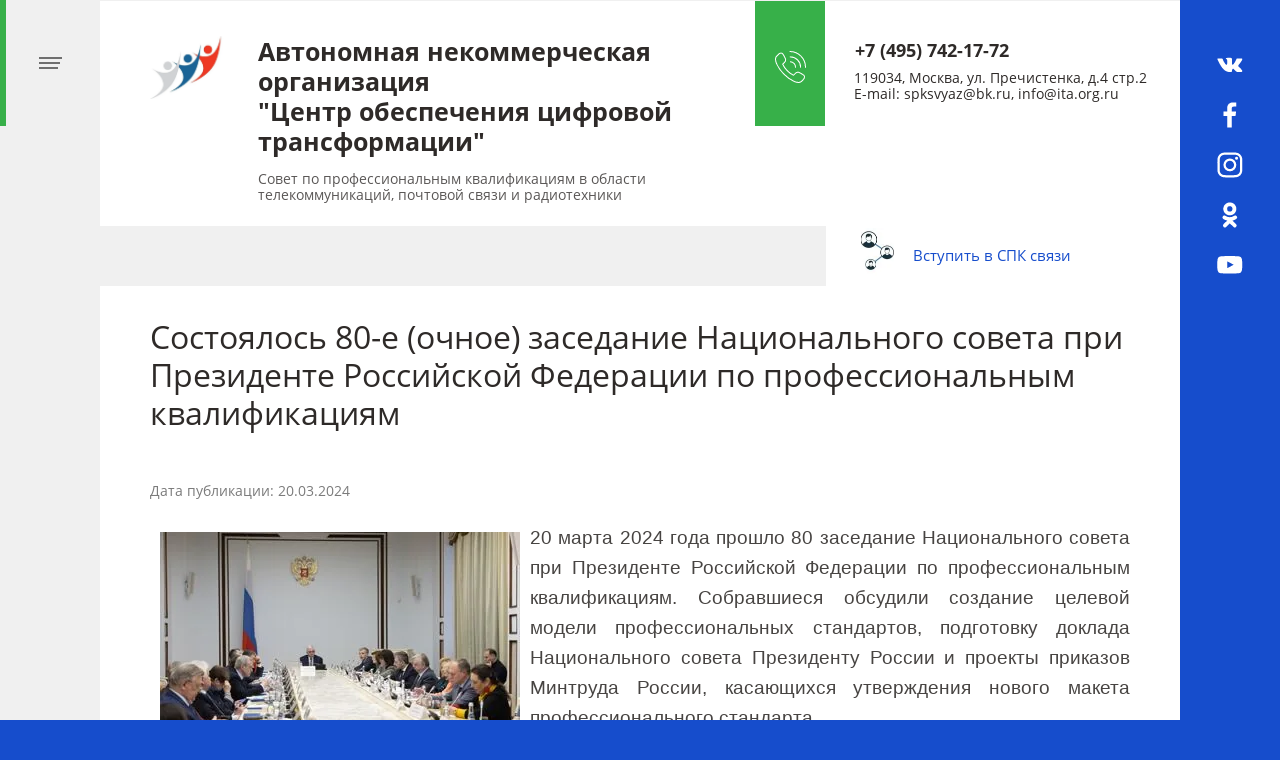

--- FILE ---
content_type: text/html; charset=utf-8
request_url: https://spksvyaz.ru/novosti/post/sostoyalos-80-e-ochnoe-zasedanie-nacionalnogo-soveta
body_size: 10815
content:
		
	
	




	 <!doctype html>
 
<html lang="ru">
	 
	<head>
		 
		<meta charset="utf-8">
		 
		<meta name="robots" content="all"/>
		 <title>Состоялось 80-е (очное) заседание Национального совета при Президенте Российской Федерации по профессиональным квалификациям</title> 
		<meta name="description" content="Состоялось 80-е (очное) заседание Национального совета при Президенте Российской Федерации по профессиональным квалификациям">
		 
		<meta name="keywords" content="Состоялось 80-е (очное) заседание Национального совета при Президенте Российской Федерации по профессиональным квалификациям">
		 
		<meta name="SKYPE_TOOLBAR" content="SKYPE_TOOLBAR_PARSER_COMPATIBLE">
		<meta name="viewport" content="width=device-width, height=device-height, initial-scale=1.0, maximum-scale=1.0, user-scalable=no">
		 
		<meta name="msapplication-tap-highlight" content="no"/>
		 
		<meta name="format-detection" content="telephone=no">
		 
		<meta http-equiv="x-rim-auto-match" content="none">
		  
		<link rel="stylesheet" href="/g/css/styles_articles_tpl.css">
		 
		<link rel="stylesheet" href="/t/v956/images/css/styles.css">
		 
		<link rel="stylesheet" href="/t/v956/images/css/designblock.scss.css">
		 
		<link rel="stylesheet" href="/t/v956/images/css/s3_styles.scss.css">
		 
		<script src="/g/libs/jquery/1.10.2/jquery.min.js"></script>
		 
		<script src="/g/s3/misc/adaptiveimage/1.0.0/adaptiveimage.js"></script>
		 
            <!-- 46b9544ffa2e5e73c3c971fe2ede35a5 -->
            <script src='/shared/s3/js/lang/ru.js'></script>
            <script src='/shared/s3/js/common.min.js'></script>
        <link rel='stylesheet' type='text/css' href='/shared/s3/css/calendar.css' /><link rel='stylesheet' type='text/css' href='/shared/highslide-4.1.13/highslide.min.css'/>
<script type='text/javascript' src='/shared/highslide-4.1.13/highslide-full.packed.js'></script>
<script type='text/javascript'>
hs.graphicsDir = '/shared/highslide-4.1.13/graphics/';
hs.outlineType = null;
hs.showCredits = false;
hs.lang={cssDirection:'ltr',loadingText:'Загрузка...',loadingTitle:'Кликните чтобы отменить',focusTitle:'Нажмите чтобы перенести вперёд',fullExpandTitle:'Увеличить',fullExpandText:'Полноэкранный',previousText:'Предыдущий',previousTitle:'Назад (стрелка влево)',nextText:'Далее',nextTitle:'Далее (стрелка вправо)',moveTitle:'Передвинуть',moveText:'Передвинуть',closeText:'Закрыть',closeTitle:'Закрыть (Esc)',resizeTitle:'Восстановить размер',playText:'Слайд-шоу',playTitle:'Слайд-шоу (пробел)',pauseText:'Пауза',pauseTitle:'Приостановить слайд-шоу (пробел)',number:'Изображение %1/%2',restoreTitle:'Нажмите чтобы посмотреть картинку, используйте мышь для перетаскивания. Используйте клавиши вперёд и назад'};</script>

<link rel='stylesheet' type='text/css' href='/t/images/__csspatch/7/patch.css'/>

<!--s3_require-->
<link rel="stylesheet" href="/g/basestyle/1.0.1/articles2/articles2.css" type="text/css"/>
<link rel="stylesheet" href="/g/basestyle/1.0.1/user/user.css" type="text/css"/>
<link rel="stylesheet" href="/g/basestyle/1.0.1/articles2/articles2.blue.css" type="text/css"/>
<script type="text/javascript" src="/g/basestyle/1.0.1/articles2/articles2.js"></script>
<link rel="stylesheet" href="/g/basestyle/1.0.1/user/user.blue.css" type="text/css"/>
<script type="text/javascript" src="/g/basestyle/1.0.1/user/user.js"></script>
<!--/s3_require-->

		<link href="/g/s3/anketa2/1.0.0/css/jquery-ui.css" rel="stylesheet" type="text/css"/>
		 
		<script src="/g/libs/jqueryui/1.10.0/jquery-ui.min.js" type="text/javascript"></script>
		 		<script src="/g/s3/anketa2/1.0.0/js/jquery.ui.datepicker-ru.js"></script>
		 
		<link rel="stylesheet" href="/g/libs/jquery-popover/0.0.3/jquery.popover.css">
		 
		<script src="/g/libs/jquery-popover/0.0.3/jquery.popover.min.js" type="text/javascript"></script>
		 
		<script src="/g/s3/misc/form/1.2.0/s3.form.js" type="text/javascript"></script>
		  
		<script type="text/javascript" src="/t/v956/images/js/main.js"></script>
		  
		<!--[if lt IE 10]> <script src="/g/libs/ie9-svg-gradient/0.0.1/ie9-svg-gradient.min.js"></script> <script src="/g/libs/jquery-placeholder/2.0.7/jquery.placeholder.min.js"></script> <script src="/g/libs/jquery-textshadow/0.0.1/jquery.textshadow.min.js"></script> <script src="/g/s3/misc/ie/0.0.1/ie.js"></script> <![endif]-->
		<!--[if lt IE 9]> <script src="/g/libs/html5shiv/html5.js"></script> <![endif]-->
		   
		 <link rel="stylesheet" href="/t/images/css/site.addons.css">
	</head>
	 
	<body>
		 
		<div class="wrapper editorElement layer-type-wrapper" >
			  <div class="side-panel side-panel-26 widget-type-side_panel editorElement layer-type-widget widget-15" data-layers="['widget-14':['screen':'inSide','tablet-landscape':'inSide','tablet-portrait':'inSide','mobile-landscape':'inSide','mobile-portrait':'inSide']]" data-phantom="1" data-position="left">
	<div class="side-panel-top">
		<div class="side-panel-button">
			<span class="side-panel-button-icon">
				<span class="side-panel-button-icon-line"></span>
				<span class="side-panel-button-icon-line"></span>
				<span class="side-panel-button-icon-line"></span>
			</span>
		</div>
		<div class="side-panel-top-inner" ></div>
	</div>
	<div class="side-panel-mask"></div>
	<div class="side-panel-content">
		<div class="side-panel-close"></div>		<div class="side-panel-content-inner"></div>
	</div>
</div>   
			<div class="editorElement layer-type-block ui-droppable block-25" >
				<div class="layout column layout_23" >
					<div class="editorElement layer-type-block ui-droppable block-10" >
						<div class="widget-14 horizontal menu-25 wm-widget-menu widget-type-menu_horizontal editorElement layer-type-widget" data-screen-button="none" data-responsive-tl="button" data-responsive-tp="button" data-responsive-ml="columned" data-more-text="..." data-child-icons="0">
							 
							<div class="menu-button">
								Меню
							</div>
							 
							<div class="menu-scroll">
								   <ul><li class="menu-item"><a href="/" ><span class="menu-item-text">Главная</span></a></li><li class="menu-item"><a href="/ano-centr-cifrovoj-transoformacii" ><span class="menu-item-text">Автономная некоммерческая организация "Центр обеспечения цифровой трансоформации"</span></a></li><li class="has-child menu-item"><a href="/about"  target="_blank"><span class="menu-item-image"><span class="img-convert img-contain"><img src="/thumb/2/-GbcYVARzaakCn4arPlRwQ/40r40/d/logotip_3.jpg" alt="О Совете"></span></span><span class="menu-item-text">О Совете</span></a><ul class="level-2"><li><a href="/struktura-soveta" >Структура Совета</a></li><li><a href="/otchety-o-deyatelnosti-soveta"  target="_blank">Отчеты о деятельности Совета</a></li><li><a href="/protokoly-zasedanij-soveta"  target="_blank">Протоколы заседаний Совета</a></li><li><a href="/plan-raboty-soveta" >План работы Совета</a></li><li><a href="/sostav-soveta" >Состав Совета</a></li><li><a href="/apellyacionnaya-komissiya" >Апелляционная комиссия</a></li><li><a href="/oblast-professionalnoj-deyatelnosti-soveta-po-professionalnym-kvalifikaciyam-v-oblasti-telekommunikacij-pochtovoj-svyazi-i-radiotehniki-spk-svyazi" >Область профессиональной деятельности Совета</a></li></ul></li><li class="opened active menu-item"><a href="/novosti" ><span class="menu-item-text">Новости</span></a></li><li class="menu-item"><a href="/monitoring-rynka-truda" ><span class="menu-item-text">Мониторинг рынка труда</span></a></li><li class="has-child menu-item"><a href="/professionalnye-standarty"  target="_blank"><span class="menu-item-text">Профессиональные стандарты и квалификационные требования</span></a><ul class="level-2"><li><a href="/professionalnye-standarty-spk-svyazi-dlya-obsuzhdeniya" >Профессиональные стандарты СПК связи для обсуждения</a></li><li><a href="/obsuzhdenie-proektov-kvalifikacij-i-trebovanij-k-nim" >Обсуждение проектов квалификаций и требований к ним</a></li><li><a href="/vidy-professionalnoj-deyatelnosti-v-vedenie-spk-svyazi"  target="_blank">Виды профессиональной деятельности в ведение СПК связи (профессиональные стандарты)</a></li><li><a href="/otraslevaya-ramka-kvalifikacij" >Отраслевая рамка квалификаций</a></li></ul></li><li class="menu-item"><a href="/normativno-pravovaya-basa"  target="_blank"><span class="menu-item-text">Нормативно-правовая база</span></a></li><li class="menu-item"><a href="/professionalno-obshchestvennaya-akkreditaciya"  target="_blank"><span class="menu-item-text">Профессионально-общественная аккредитация</span></a></li><li class="has-child menu-item"><a href="/nezavisimaya-ocenka-kvalifikacij"  target="_blank"><span class="menu-item-text">Независимая оценка квалификаций</span></a><ul class="level-2"><li><a href="/cok-mas" >ЦОК МАС</a></li></ul></li><li class="menu-item"><a href="/ekspertiza" ><span class="menu-item-text">Экспертиза</span></a></li><li class="menu-item"><a href="/kontakty" ><span class="menu-item-text">Контакты</span></a></li><li class="menu-item"><a href="/user" ><span class="menu-item-text">Регистрация</span></a></li></ul> 
							</div>
							 
						</div>
						<div class="editorElement layer-type-block ui-droppable block-13" >
							<div class="editorElement layer-type-block ui-droppable block-12" >
								<div class="layout column layout_5" >
									<div class="editorElement layer-type-block ui-droppable block-2" >
										
										<div class="site-name-3 widget-2 widget-type-site_name editorElement layer-type-widget">
											 <a href="http://spksvyaz.ru"> 						 						 						<div class="sn-wrap">  
											<div class="sn-logo">
												 
												<img src="/d/logotip_4.jpg" alt="">
												 
											</div>
											   
											<div class="sn-text">
												<div class="site-description widget-3 widget-type-site_description editorElement layer-type-widget">
											 
											<div class="align-elem">
												Совет по профессиональным квалификациям в области телекоммуникаций, почтовой связи и радиотехники
											</div>
											 
										</div>
												<div class="align-elem">
													Автономная некоммерческая организация <br />
&quot;Центр обеспечения цифровой трансформации&quot;
												</div>
											</div>
											  
										</div>
										 </a> 
								</div>
							</div>
						</div>
						<div class="layout column layout_8" >
							<div class="editorElement layer-type-block ui-droppable block-3" >
								  	<div class="phones-6 widget-4 phones-block contacts-block widget-type-contacts_phone editorElement layer-type-widget">
		<div class="inner">
			<label class="cell-icon" for="tg-phones-6">
			<a href="tel:+7 (495) 742-17-72">	<div class="icon">+7 (495) 742-17-72</div></a>
			
			
	
			
			</label>
			<input id="tg-phones-6" class="tgl-but" type="checkbox">
			<div class="block-body-drop">
				<div class="cell-text">
					<div class="title"><div class="align-elem">Телефон:</div></div>
					<div class="text_body">
						<div class="align-elem">
															<div><a href="tel:+74957421772">+7 (495) 742-17-72</a></div>													</div>
					</div>
				</div>
			</div>
		</div>
	</div>
        <div class="address-7 widget-5 address-block contacts-block widget-type-contacts_address editorElement layer-type-widget">
        <div class="inner">
            <label class="cell-icon" for="tg7">
                <div class="icon"></div>
            </label>
            <input id="tg7" class="tgl-but" type="checkbox">
            <div class="block-body-drop">
                <div class="cell-text">
                    <div class="title"><div class="align-elem">Адрес:</div></div>
                    <div class="text_body">
                        <div class="align-elem">119034, Москва, ул. Пречистенка, д.4 стр.2<br />
E-mail: spksvyaz@bk.ru, info@ita.org.ru</div>
                    </div>
                </div>
            </div>
        </div>
    </div>
  
							</div>
						</div>
					</div>
					<div class="editorElement layer-type-block ui-droppable block-15" >
						<div class="editorElement layer-type-block ui-droppable block-16" >
							<div class="layout column layout_38" >
								<div class="editorElement layer-type-block ui-droppable block-17" ></div>
							</div>
							<div class="layout column layout_37" >
								  
		
	<div class="editable_block-37 widget-21 editorElement layer-type-widget">
				<div class="body">
																																												<div class="image qwe">
								
								<a href="https://spksvyaz.ru/vstupit-v-spk-svyazi">									<span class="img-convert img-cover">
																																																																												
										                                              <img src="/thumb/2/vOUcLkKyF2tdAuQ1e7aUuA/r100/d/vstupit_v_spk.jpg" alt="Задать вопрос">
                                            																			
																			</span>
								</a>								<div class="image-inner">
																																				</div>
							</div>
						
																																																											<div class="more"><a  data-wr-class="popover-wrap-37" href="https://spksvyaz.ru/vstupit-v-spk-svyazi"><span class="align-elem">Вступить в СПК связи</span></a></div>
												
		</div>
	</div>

  
							</div>
						</div>
					</div>
					<div class="editorElement layer-type-block ui-droppable block-26" >
						<div class="editorElement layer-type-block ui-droppable block-27" >
							<h1 class="h1 widget-36 widget-type-h1 editorElement layer-type-widget">
								Состоялось 80-е (очное) заседание Национального совета при Президенте Российской Федерации по профессиональным квалификациям
							</h1>
							<article class="content-64 content widget-37 widget-type-content editorElement layer-type-widget">	
	
	
			
	<style>
		
		
			.g-comment__form{max-width: 600px;}
			.g-rating-edit{max-width: 115px;}
		
			.g-form-field__hint--popup{position: relative;top: auto; left: 0; margin: 10px 0 0;}
			.g-form-field__hint--popup:before{
				top: -6px;
				left: 10px;
				transform: rotate(45deg);
			}
			
			@media (max-width: 1440px){
			}
		
		
		.g-article__name,.g-tags__item, .g-article-years__year{
				color: ;}
	</style>
	
		
		<div class="g-page g-page-article g-page-article--main" data-lenta_id = "178886" data-enable_calendar = "0" data-calendar_button = "#calendar_button_178886" data-calendar_selector = "#calendar_178886" data-pagination_type = "pagination" data-pagination_button_load = "#buttonload_178886" data-page_url = "/novosti/" data-seo = "1" data-multiselect_tags = ".tags_178886" >
				
			<div class="g-page-article">
	<div class="g-page-article__top-panel">

				
				
		
						<div class="g-page-article__date">Дата публикации: 20.03.2024 </div>
				
				
		
			</div>
	
	<div class="g-page-article__text">
		<p style="text-align: justify;"><a class="highslide" href="/thumb/2/Xyzq1FC5jQaw1POmY45PCg/r/d/r_3_4620.jpg" onclick="return hs.expand(this)"><img alt="R_3_4620" src="/thumb/2/Xaf7S5YM1ilaUXXuJNB1GA/360r300/d/r_3_4620.jpg" style="border-width: 0px; float: left; width: 360px; height: 240px; margin: 10px;" /></a> <span style="font-size:14pt;"><span data-mega-font-name="arial" style="font-family:Arial,Helvetica,sans-serif;">20 марта 2024 года прошло 80 заседание Национального совета при Президенте Российской Федерации по профессиональным квалификациям. Собравшиеся обсудили&nbsp;создание целевой модели профессиональных стандартов, подготовку доклада Национального совета Президенту России и проекты приказов Минтруда России, касающихся утверждения нового макета профессионального стандарта</span></span></p>

<p style="text-align: justify;"><span style="font-size:14pt;"><span data-mega-font-name="arial" style="font-family:Arial,Helvetica,sans-serif;">Заседание прошло под руководством председателя Национального совета, президента Российского союза промышленников и предпринимателей&nbsp;<b>Александра Шохина.</b></span></span></p>

<p style="text-align: justify;"><span style="font-size:14pt;"><span data-mega-font-name="arial" style="font-family:Arial,Helvetica,sans-serif;">С докладом по вопросу о проекте целевой модели обновления профессиональных стандартов выступил заместитель Министра труда и социальной защиты&nbsp;Российской Федерации&nbsp;<b>Дмитрий Платыгин</b>.&nbsp;Работа по созданию целевой модели ведется совместно с Минобрнауки России и Минпросвещения России, советами по профессиональной квалификации. Её результаты должны быть подготовлены к&nbsp;июню текущего года, заявил спикер.</span></span></p>

<p style="text-align: justify;"><span style="font-size:14pt;"><span data-mega-font-name="arial" style="font-family:Arial,Helvetica,sans-serif;">Национальный совет рекомендовал Минтруду России продолжить работу по созданию Концепции целевой модели с вовлечением советов по профессиональным квалификациям и представить её на рассмотрение Национального совета в текущем году.</span></span></p>

<p style="text-align: justify;"><span style="font-size:14pt;"><span data-mega-font-name="arial" style="font-family:Arial,Helvetica,sans-serif;">&laquo;<i>Мы сталкиваемся с тем, что наименования квалификаций и профессиональных стандартов не всегда соответствуют направлениям подготовки и перечню групп профессий и специальностей системы высшего и среднего профессионального образования</i>&raquo;, &ndash; отметил Дмитрий Платыгин. Для решения проблемы начата работа по созданию единого документа, в котором будут соотнесены данные справочников ОКЗ, ОКПДТР и перечня направлений подготовки в системе образования. Такую работу Минтруд России планирует выполнить совместно с Минобрнауки России и Минпросвещения России к июню текущего года.</span></span></p>

<p style="text-align: justify;"><span style="font-size:14pt;"><span data-mega-font-name="arial" style="font-family:Arial,Helvetica,sans-serif;">Замминистра также рассказал о разработке концепции повышения гибкости системы профессиональных стандартов, ведущейся согласно поручениям Президента. В ней заинтересованы как Национальный совет, так и федеральные органы исполнительной власти. &laquo;<i>После согласования концепции мы поймём, какие изменения нужно вносить в нормативные документы, как нужно выстроить работу советов по профессиональным квалификациям и как использовать имеющиеся информационные системы и базы. Это поможет в решении главной задачи &ndash; достичь понимания запросов рынка труда</i>&raquo;, &ndash; заявил спикер.</span></span></p>

<p style="text-align: justify;"><span style="font-size:14pt;"><span data-mega-font-name="arial" style="font-family:Arial,Helvetica,sans-serif;">Минтруд России представил проекты приказов об утверждении макета&nbsp;профессионального стандарта и методических рекомендаций по разработке профессионального стандарта. С докладом по этому вопросу выступила директор Департамента оплаты труда, трудовых отношений и социального партнерства Минтруда России&nbsp;<b>Марина Маслова</b>.</span></span></p>

<p style="text-align: justify;"><span style="font-size:14pt;"><span data-mega-font-name="arial" style="font-family:Arial,Helvetica,sans-serif;">Председатель СПК в электроэнергетике<b>&nbsp;Аркадий Замосковный</b>&nbsp;предложил внести уточнение в проект приказа Минтруда России. Согласно его мнению, принятие нового макета профстандарта не должно вести к единовременной переработке всех актуальных профстандартов, а сам переход на новый макет должен осуществляться по мере их плановой актуализации.</span></span></p>

<p style="text-align: justify;"><span style="font-size:14pt;"><span data-mega-font-name="arial" style="font-family:Arial,Helvetica,sans-serif;">Генеральный директор Национального агентства развития квалификаций&nbsp;<b>Артем Шадрин</b>&nbsp;предложил дополнить проект приказа положением, согласно которому в случае отсутствия у работника профильного образования для подтверждения его профессионального уровня могут быть использованы результаты независимой оценки квалификации.</span></span></p>

<p style="text-align: justify;"><span style="font-size:14pt;"><span data-mega-font-name="arial" style="font-family:Arial,Helvetica,sans-serif;">Национальный совет принял решение рекомендовать Минтруду России доработать проекты приказов с учетом поступивших предложений.</span></span></p>

<p style="text-align: justify;"><span style="font-size:14pt;"><span data-mega-font-name="arial" style="font-family:Arial,Helvetica,sans-serif;">Также руководитель Национального агентства доложил о подготовке проекта доклада Президенту Российской Федерации о результатах формирования и основных направлениях развития Национальной системы квалификаций. При этом в качестве отдельного документа были подготовлены предложения в перечень поручений Президента РФ о развитии Национальной системы квалификаций.</span></span></p>

<p style="text-align: justify;"><span style="font-size:14pt;"><span data-mega-font-name="arial" style="font-family:Arial,Helvetica,sans-serif;">Национальный совет принял решение собрать предложения по докладу от членов Нацсовета и доработать проекты доклада и перечня поручений с их учетом.</span></span></p>

<p style="text-align: justify;"><span style="font-size:14pt;"><span data-mega-font-name="arial" style="font-family:Arial,Helvetica,sans-serif;">По вопросу &laquo;О ходе работ по подготовке методики формирования прогноза потребности экономики в кадрах в региональном, отраслевом и профессионально-квалификационном разрезе&raquo; выступил Дмитрий Платыгин.</span></span></p>

<p style="text-align: justify;"><span style="font-size:14pt;"><span data-mega-font-name="arial" style="font-family:Arial,Helvetica,sans-serif;">Национальный совет принял решение продолжить экспертное обсуждение методики прогноза, организуемое Минтрудом России, включив в него СПК и Национальное агентство развития квалификаций, и рассмотреть повторно этот вопрос на заседании Национального совета в I квартале 2025 года.</span></span></p>

<p style="text-align: justify;"><span style="font-size:14pt;"><span data-mega-font-name="arial" style="font-family:Arial,Helvetica,sans-serif;">Также были обсуждены предложения по&nbsp;организации&nbsp;форума, посвященного 10-летию Национальной системы квалификаций, проведение которого запланировано на второй квартал текущего года.</span></span></p>

<p style="text-align: justify;"><span style="font-size:14pt;"><span data-mega-font-name="arial" style="font-family:Arial,Helvetica,sans-serif;"><b>&nbsp;</b></span></span></p>

<p style="text-align: justify;"><span style="font-size:14pt;"><span data-mega-font-name="arial" style="font-family:Arial,Helvetica,sans-serif;"><b><i>Национальное агентство развития квалификаций&nbsp;</i></b><i>(</i><a href="http://www.nark.ru/" rel=" noopener noreferrer" target="_blank"><i>www.nark.ru</i></a><i>) является базовой организацией Национального совета при Президенте Российской Федерации по профессиональным квалификациям, оператором системы независимой оценки квалификаций, обеспечивает организационно-методическую поддержку отраслевых советов по профессиональным квалификациям, содействует развитию национальной системы квалификаций в Российской Федерации; формирует согласованную позицию организаций, представляющих бизнес-сообщество, в их взаимодействии с государственными и негосударственными структурами, ответственными за развитие образования; содействует становлению независимых, в том числе общественно &ndash; государственных институтов, участвующих в развитии качества рабочей силы, оценке результатов образования, обучения и трудового опыта.</i></span></span></p>

<p>&nbsp;</p>
	</div>

	<div class="g-clear"></div>

		
	

</div>
		
				</div>
	
							</article>
						</div>
					</div>
					<div class="editorElement layer-type-block ui-droppable block-20" >
						  
		
	<div class="editable_block-49 widget-29 editorElement layer-type-widget">
				<div class="body">
																												<div class="image qwe">
								
																	<span class="img-convert img-cover">
																																																																												
										                                              <img src="/thumb/2/QZNSwnFzxn4fiohBhL7Lyg/2920r/d/54947776_2.jpg" alt="Связаться с СПК связи">
                                            																			
																			</span>
																<div class="image-inner">
																																										<div class="title"><div class="align-elem"></div></div>
																																																															<div class="text"><div class="align-elem"><p>&nbsp;&nbsp;&nbsp;&nbsp;</p></div></div>
																																																																														</div>
							</div>
						
																												
		</div>
	</div>

  
					</div>
					<div class="editorElement layer-type-block ui-droppable block-21" >
						<div class="layout column layout_55" >
							<div class="editorElement layer-type-block ui-droppable block-23" >
								<div class="site-copyright widget-30 widget-type-site_copyright editorElement layer-type-widget">
									 
									<div class="align-elem">
										   Copyright &copy; 2019 - 2026										<br />
										 
									</div>
									 
								</div>
								<div class="editorElement layer-type-block ui-droppable block-22" >
									  	<div class="phones-54 widget-32 phones-block contacts-block widget-type-contacts_phone editorElement layer-type-widget">
		<div class="inner">
			<label class="cell-icon" for="tg-phones-54">
			<a href="tel:+7 (495) 742-17-72">	<div class="icon">+7 (495) 742-17-72</div></a>
			
			
	
			
			</label>
			<input id="tg-phones-54" class="tgl-but" type="checkbox">
			<div class="block-body-drop">
				<div class="cell-text">
					<div class="title"><div class="align-elem">Телефон:</div></div>
					<div class="text_body">
						<div class="align-elem">
															<div><a href="tel:+74957421772">+7 (495) 742-17-72</a></div>													</div>
					</div>
				</div>
			</div>
		</div>
	</div>
        <div class="address-53 widget-31 address-block contacts-block widget-type-contacts_address editorElement layer-type-widget">
        <div class="inner">
            <label class="cell-icon" for="tg53">
                <div class="icon"></div>
            </label>
            <input id="tg53" class="tgl-but" type="checkbox">
            <div class="block-body-drop">
                <div class="cell-text">
                    <div class="title"><div class="align-elem">Адрес:</div></div>
                    <div class="text_body">
                        <div class="align-elem">119034, Москва, ул. Пречистенка, д.4 стр.2<br />
E-mail: spksvyaz@bk.ru, info@ita.org.ru</div>
                    </div>
                </div>
            </div>
        </div>
    </div>
  
								</div>
							</div>
						</div>
						<div class="layout column layout_59" >
							<div class="editorElement layer-type-block ui-droppable block-24" >
								              <div class="up-56 widget-33 up_button widget-type-button_up editorElement layer-type-widget" data-speed="900">
			<div class="icon"></div>
		</div>            <div class="mega-copyright widget-34  widget-type-mega_copyright editorElement layer-type-widget"><span style='font-size:14px;' class='copyright'><!--noindex--><span style="text-decoration:underline; cursor: pointer;" onclick="javascript:window.open('https://megagr'+'oup.ru/?utm_referrer='+location.hostname)" class="copyright">Создать сайт</span> в Мегагрупп.ру<!--/noindex--></span></div>  
							</div>
						</div>
						<div class="layout column layout_58" >
							<div class="site-counters widget-35 widget-type-site_counters editorElement layer-type-widget">
								 <!--LiveInternet counter--><script type="text/javascript">
document.write('<a href="//www.liveinternet.ru/click" '+
'target="_blank"><img src="//counter.yadro.ru/hit?t12.1;r'+
escape(document.referrer)+((typeof(screen)=='undefined')?'':
';s'+screen.width+'*'+screen.height+'*'+(screen.colorDepth?
screen.colorDepth:screen.pixelDepth))+';u'+escape(document.URL)+
';h'+escape(document.title.substring(0,150))+';'+Math.random()+
'" alt="" title="LiveInternet: показано число просмотров за 24'+
' часа, посетителей за 24 часа и за сегодня" '+
'border="0" width="88" height="31"><\/a>')
</script><!--/LiveInternet-->
<!--__INFO2026-01-21 12:44:20INFO__-->
 
							</div>
						</div>
					</div>
				</div>
			</div>
		</div>
		<div class="layout column layout_65" >
			<div class="editorElement layer-type-block ui-droppable block-28" >
				<div class="widget-38 widgetsocial-66 widget-type-social_links editorElement layer-type-widget">
					 <div class="soc-content">  <div class="soc-item vk"><a href="https://vk.com/spksvyaz" class="soc" target="_blank"><span class="wg-soc-icon"></span></a></div><div class="soc-item fb"><a href="https://www.facebook.com/spksvyaz/" class="soc" target="_blank"><span class="wg-soc-icon"></span></a></div><div class="soc-item ins"><a href="https://www.instagram.com/spksvyaz/" class="soc" target="_blank"><span class="wg-soc-icon"></span></a></div><div class="soc-item ok"><a href="http://www.odnoklassniki.ru/" class="soc" target="_blank"><span class="wg-soc-icon"></span></a></div><div class="soc-item youtube"><a href="https://www.youtube.com/" class="soc" target="_blank"><span class="wg-soc-icon"></span></a></div></div>
</div>
</div>
</div>
</div>
</div>
<script src="/t/v956/images/js/bdr.addons.js"></script>

<!-- assets.bottom -->
<!-- </noscript></script></style> -->
<script src="/my/s3/js/site.min.js?1768977519" ></script>
<script src="/my/s3/js/site/defender.min.js?1768977519" ></script>
<script >/*<![CDATA[*/
var megacounter_key="34807dd80fc7fdf300b759709245ea7f";
(function(d){
    var s = d.createElement("script");
    s.src = "//counter.megagroup.ru/loader.js?"+new Date().getTime();
    s.async = true;
    d.getElementsByTagName("head")[0].appendChild(s);
})(document);
/*]]>*/</script>
<script >/*<![CDATA[*/
$ite.start({"sid":2451594,"vid":2471241,"aid":2931539,"stid":4,"cp":21,"active":true,"domain":"spksvyaz.ru","lang":"ru","trusted":false,"debug":false,"captcha":3,"onetap":[{"provider":"vkontakte","provider_id":"51972101","code_verifier":"D2Z5MZYGImmyMMjcOMj1zwNMxmOM4QmMjGFAMDggljT"}]});
/*]]>*/</script>
<!-- /assets.bottom -->
</body>
 
</html>


--- FILE ---
content_type: text/css
request_url: https://spksvyaz.ru/t/v956/images/css/styles.css
body_size: 35107
content:
@import "fonts.css";
html{font-family:sans-serif;-ms-text-size-adjust:100%;-webkit-text-size-adjust:100%;}body{margin:0;background: #fff;-webkit-font-smoothing:antialiased;-moz-osx-font-smoothing:grayscale;}body::before{content:""; height: 1px; display: block; margin-top: -1px;}article,aside,details,figcaption,figure,footer,header,hgroup,main,menu,nav,section,summary{display:block}audio,canvas,progress,video{display:inline-block;vertical-align:baseline}audio:not([controls]){display:none;height:0}[hidden],template{display:none}a{background-color:transparent;color:inherit;}a:active,a:hover{outline:0}abbr[title]{border-bottom:1px dotted}b,strong{font-weight:bold}dfn{font-style:italic}h1{margin: 0; font-size: inherit; font-weight: inherit;}mark{background:#ff0;color:#000}small{font-size:80%}sub,sup{font-size:75%;line-height:0;position:relative;vertical-align:baseline}sup{top:-0.5em}sub{bottom:-0.25em}img{border:0}svg:not(:root){overflow:hidden}figure{margin:1em 40px}hr{box-sizing:content-box;height:0}pre{overflow:auto}code,kbd,pre,samp{font-family:monospace,monospace;font-size:1em}button,input,optgroup,select,textarea{color:#000;font:inherit;margin:0}button{overflow:visible}button,select{text-transform:none}button,html input[type="button"],input[type="reset"],input[type="submit"]{-webkit-appearance:button;cursor:pointer}button[disabled],html input[disabled]{cursor:default}button::-moz-focus-inner,input::-moz-focus-inner{border:0;padding:0}input{line-height:normal}input[type="checkbox"],input[type="radio"]{box-sizing:border-box;padding:0}input[type="number"]::-webkit-inner-spin-button,input[type="number"]::-webkit-outer-spin-button{height:auto}input[type="search"]{-webkit-appearance:textfield;box-sizing:content-box}input[type="search"]::-webkit-search-cancel-button,input[type="search"]::-webkit-search-decoration{-webkit-appearance:none}fieldset{border:1px solid silver;margin:0 2px;padding:.35em .625em .75em}legend{border:0;padding:0}textarea{overflow:auto}optgroup{font-weight:bold}table{border-collapse:collapse;border-spacing:0}
body.noscroll {overflow: hidden !important;}
.removed, .hidden { display: none !important;}
.editorElement, .layout {
	box-sizing: border-box;
	padding-top: .02px;
	padding-bottom: .02px;
}
.editorElement { word-wrap: break-word; overflow-wrap: break-word;}
.vertical-middle {white-space: nowrap;}
.vertical-middle>* {white-space: normal;display: inline-block;vertical-align: middle;}
.vertical-middle::after {height: 100%;width: 0;display: inline-block;vertical-align: middle;content: "";}
.wrapper {margin: 0 auto;height: auto !important;height: 100%;min-height: 100%;min-height: 100vh;overflow: hidden;max-width: 100%;}
.wrapper > * { max-width: 100%; }
.editorElement .removed+.delimiter, .editorElement .delimiter:first-child {display: none;}
.wm-input-default {border: none; background: none; padding: 0;}
/* tooltip */
@keyframes show_hide {
	0% { left:85%; opacity: 0; width: auto; height: auto; padding: 5px 10px; font-size: 12px;}
	20% { left: 100%; opacity: 1; width: auto; height: auto; padding: 5px 10px; font-size: 12px;}
	100% { left: 100%; opacity: 1; width: auto; height: auto; padding: 5px 10px; font-size: 12px;}
}
@keyframes show_hide_after {
	0% {width: 5px; height: 5px;}
	100% {width: 5px; height: 5px;}
}
/* tooltip for horizontal */
@keyframes horizontal_show_hide {
	0% { top:95%; opacity: 0; width: 100%; height: auto; padding: 5px 10px; font-size: 12px;}
	20% { top: 100%; opacity: 1; width: 100%; height: auto; padding: 5px 10px; font-size: 12px;}
	100% { top: 100%; opacity: 1; width: 100%; height: auto; padding: 5px 10px; font-size: 12px;}
}
.wm-tooltip {display: none;position: absolute;z-index:100;top: 100%;left: 0;background: #FBFDDD;color: #CA3841;padding: 5px 10px;border-radius: 3px;box-shadow: 1px 2px 3px rgba(0,0,0,.3); white-space: normal; box-sizing: border-box;}
.wm-tooltip::after {content: "";font-size: 0;background: inherit;width: 5px;height: 5px;position: absolute;top: 0;left: 50%;margin: -2px 0 0;box-shadow: 0 1px 0 rgba(0,0,0,.1), 0 2px 0 rgba(0,0,0,.1);transform: rotate(45deg);}
.error .wm-tooltip {display: block;padding: 0;font-size: 0;animation: horizontal_show_hide 4s;}
.error .wm-tooltip::after {left:50%; top:0; margin: -2px 0 0; box-shadow: 0 -1px 0 rgba(0,0,0,.1), 0 -2px 0 rgba(0,0,0,.1); width: 0;height: 0;animation: show_hide_after 4s;}
.horizontal_mode .wm-tooltip {top: 100%; left: 0; width: 100%; white-space: normal; margin: 5px 0 0; text-align: center;}
.horizontal_mode .wm-tooltip::after {left: 50%; top: 0; margin: -2px 0 0; box-shadow: 0 -1px 0 rgba(0,0,0,.1), 0 -2px 0 rgba(0,0,0,.1);}
.error .horizontal_mode .wm-tooltip, .horizontal_mode .error .wm-tooltip {animation: horizontal_show_hide 4s;}
@media all and (max-width: 960px) {
	.wm-tooltip {top: 100%; left: 0; width: 100%; white-space: normal; margin: 5px 0 0; text-align: center;}
	.wm-tooltip::after {left: 50%; top: 0; margin: -2px 0 0; box-shadow: 0 -1px 0 rgba(0,0,0,.1), 0 -2px 0 rgba(0,0,0,.1);}
	.error .wm-tooltip {animation: horizontal_show_hide 4s;}
}
table.table0 td, table.table1 td, table.table2 td, table.table2 th {
	padding:5px;
	border:1px solid #dedede;
	vertical-align:top;
}
table.table0 td { border:none; }
table.table2 th {
	padding:8px 5px;
	background:#eb3c3c;
	border:1px solid #dedede;
	font-weight:normal;
	text-align:left;
	color:#fff;
}
.for-mobile-view { overflow: auto; }
.side-panel,
.side-panel-button,
.side-panel-mask,
.side-panel-content { display: none;}

.align-elem{
	flex-grow:1;
	max-width:100%;
}

html.mobile div{
	background-attachment: scroll;
}

.ui-datepicker {font-size: 14px !important; z-index: 999999 !important;}
.wm-video {position: absolute; z-index: 0; top: 0; left: 0; right: 0; bottom: 0; overflow: hidden; width: 100%; height: 100%;}
.wm-video video {max-width: 100%; min-width: 100%; min-height: 100%; position: absolute; top: 50%; left: 50%; transform: translate(-50%, -50%);}
.wm-video.vertical video {max-width: none; max-height: 100%;}
body { background: #285385; -webkit-border-radius: none; -moz-border-radius: none; border-radius: none;}
.wrapper { position: relative; font-family: Open Sans, sans-serif; color: #000000; font-style: normal; line-height: 1.2; letter-spacing: 0; text-transform: none; text-decoration: none; font-size: 12px; display: block; -webkit-flex-direction: column; -moz-flex-direction: column; flex-direction: column;}
.block-25 .layout_23 { -webkit-flex: 1 0 0px; -moz-flex: 1 0 0px; flex: 1 0 0px; display: -webkit-flex; display: flex; -webkit-flex-direction: column; -moz-flex-direction: column; flex-direction: column;}
.block-25 .layout_65 { display: -webkit-flex; display: flex; -webkit-flex-direction: column; -moz-flex-direction: column; flex-direction: column;}
.block-25 { margin: 0; border: none; position: relative; width: auto; min-height: 0; max-width: 100%; z-index: 1; text-align: left; display: -webkit-flex; display: flex; -webkit-flex-direction: row; -moz-flex-direction: row; flex-direction: row; -webkit-justify-content: flex-start; -moz-justify-content: flex-start; justify-content: flex-start; text-decoration: none; right: 0; -webkit-border-radius: none; -moz-border-radius: none; border-radius: none;}
.block-10 { position: relative; width: auto; min-height: 0; max-width: 100%; background: url("../images/linebg1.svg?1558010009602") left 0px top 0px / auto auto repeat-y #285385; z-index: 2; margin-top: 0; margin-left: 0; margin-bottom: auto; right: 0; -webkit-border-radius: none; -moz-border-radius: none; border-radius: none; display: block; -webkit-flex-direction: column; -moz-flex-direction: column; flex-direction: column; -webkit-justify-content: flex-start; -moz-justify-content: flex-start; justify-content: flex-start; text-decoration: none; padding-bottom: 0.02px; padding-left: 100px;}
.block-13 { margin: 1px 0 0; border: none; position: relative; top: 0; left: 0; width: auto; min-height: 712px; background: #ffffff; max-width: 100%; z-index: 2; text-align: center; display: block; -webkit-flex-direction: column; -moz-flex-direction: column; flex-direction: column; text-decoration: none; padding-left: 0; -webkit-border-radius: none; -moz-border-radius: none; border-radius: none; padding-bottom: 0.02px; right: 0;}
.block-26 { margin: 32px 0 0; position: relative; top: 0; left: 0; width: auto; min-height: 0; z-index: 5; display: block; -webkit-flex-direction: column; -moz-flex-direction: column; flex-direction: column; font-family: Montserrat, sans-serif; text-decoration: none; padding-left: 50px; padding-right: 50px; max-width: 100%; right: 0;}
.block-27 { margin: 0; position: relative; top: 0; left: 0; width: auto; min-height: 0; z-index: 1; text-align: left; display: block; -webkit-flex-direction: column; -moz-flex-direction: column; flex-direction: column; font-family: Open Sans, sans-serif; text-decoration: none; right: 0;}
.widget-36 { margin: 0; position: relative; top: 0; left: 0; z-index: 2; color: #565656; text-decoration: none; font-size: 32px; box-sizing: border-box; font-weight: normal; width: auto; right: 0;}
h2 { box-sizing: border-box; font-size: 26px; margin-top: 15px; margin-bottom: 15px; font-weight: normal; font-style: normal; text-align: left; font-family: Open Sans, sans-serif; color: #565656;}
h3 { box-sizing: border-box; font-size: 23px; margin-top: 15px; margin-bottom: 15px; font-weight: normal; font-style: normal; text-align: left; font-family: Open Sans, sans-serif; color: #565656;}
h4 { box-sizing: border-box; font-size: 21px; margin-top: 15px; margin-bottom: 15px; font-weight: normal; font-style: normal; text-align: left; font-family: Open Sans, sans-serif; color: #565656;}
h5 { box-sizing: border-box; font-size: 20px; margin-top: 15px; margin-bottom: 15px; font-weight: normal; font-style: normal; text-align: left; font-family: Open Sans, sans-serif; color: #565656;}
h6 { box-sizing: border-box; font-size: 18px; margin-top: 15px; margin-bottom: 15px; font-weight: normal; font-style: normal; text-align: left; font-family: Open Sans, sans-serif; color: #565656;}
.widget-37 { margin: 0; position: relative; top: 0; left: 0; z-index: 1; color: rgba(86,86,86,0.88); line-height: 1.6; text-decoration: none; font-size: 17px; display: block; min-height: 0; width: auto; right: 0; padding-top: 30px;}
.content-preview { width: 200px; height: 100px; background: #ccc;}
.content-64 h2 { box-sizing: border-box; font-size: 26px; margin-top: 15px; margin-bottom: 15px; font-weight: normal; font-style: normal; text-align: left; font-family: Open Sans, sans-serif; color: #565656;}
.content-64 h3 { box-sizing: border-box; font-size: 23px; margin-top: 15px; margin-bottom: 15px; font-weight: normal; font-style: normal; text-align: left; font-family: Open Sans, sans-serif; color: #565656;}
.content-64 h4 { box-sizing: border-box; font-size: 21px; margin-top: 15px; margin-bottom: 15px; font-weight: normal; font-style: normal; text-align: left; font-family: Open Sans, sans-serif; color: #565656;}
.content-64 h5 { box-sizing: border-box; font-size: 20px; margin-top: 15px; margin-bottom: 15px; font-weight: normal; font-style: normal; text-align: left; font-family: Open Sans, sans-serif; color: #565656;}
.content-64 h6 { box-sizing: border-box; font-size: 18px; margin-top: 15px; margin-bottom: 15px; font-weight: normal; font-style: normal; text-align: left; font-family: Open Sans, sans-serif; color: #565656;}
.content-64 a { box-sizing: border-box; color: #0000ff;}
.content-64 .pics-1 { display: -webkit-flex; display: flex; -webkit-justify-content: center; -moz-justify-content: center; justify-content: center; -webkit-align-items: flex-start; -moz-align-items: flex-start; align-items: flex-start; -webkit-flex-wrap: wrap; -moz-flex-wrap: wrap; flex-wrap: wrap;}
.content-64 .img-convert { margin: 5px; box-sizing: border-box; width: 180px; height: 100px; -webkit-justify-content: center; -moz-justify-content: center; justify-content: center; -webkit-align-items: center; -moz-align-items: center; align-items: center; text-align: center; display: -webkit-flex; display: flex; overflow: hidden;}
.content-64 .pics-1 img { margin: 5px; box-sizing: content-box; width: auto; height: auto; max-width: 100%;}
.content-64 .pics-2 img { box-sizing: content-box; width: auto; height: auto; max-width: 100%;}
.content-64 .pics-2 { display: -webkit-flex; display: flex; -webkit-justify-content: center; -moz-justify-content: center; justify-content: center; -webkit-align-items: flex-start; -moz-align-items: flex-start; align-items: flex-start; -webkit-flex-wrap: wrap; -moz-flex-wrap: wrap; flex-wrap: wrap;}
.block-21 .layout_55 { display: -webkit-flex; display: flex; -webkit-flex-direction: column; -moz-flex-direction: column; flex-direction: column;}
.block-21 .layout_58 { -webkit-flex: 1 0 0px; -moz-flex: 1 0 0px; flex: 1 0 0px; display: -webkit-flex; display: flex; -webkit-flex-direction: column; -moz-flex-direction: column; flex-direction: column;}
.block-21 .layout_59 { display: -webkit-flex; display: flex; -webkit-flex-direction: column; -moz-flex-direction: column; flex-direction: column;}
.block-21 { margin: 0; border: none; position: relative; top: 0; left: 0; width: auto; min-height: 0; max-width: 100%; background: #f0f0f0; z-index: 4; text-align: left; right: 0; -webkit-border-radius: none; -moz-border-radius: none; border-radius: none; padding-left: 50px; padding-right: 50px; display: -webkit-flex; display: flex; -webkit-flex-direction: row; -moz-flex-direction: row; flex-direction: row; text-decoration: none; padding-bottom: 37px; -webkit-justify-content: flex-start; -moz-justify-content: flex-start; justify-content: flex-start;}
.widget-35 { margin: 37px 0 auto; position: relative; top: 0; left: 0; z-index: 3; text-align: right; box-sizing: border-box; width: auto; right: 0;}
.block-24 { margin: 37px 0 auto 50px; position: relative; top: 0; left: 0; width: 117px; min-height: 0; z-index: 2; display: block; -webkit-flex-direction: column; -moz-flex-direction: column; flex-direction: column; -webkit-justify-content: flex-start; -moz-justify-content: flex-start; justify-content: flex-start;}
.widget-33 { margin: 0; border: none; position: relative; top: 0; left: 0; z-index: 2; text-align: center; box-sizing: border-box; width: 50px; min-height: 50px; background: #f0f0f0; padding-top: 1px; padding-bottom: 1px; cursor: pointer; display: -webkit-flex; display: flex; -webkit-flex-direction: column; -moz-flex-direction: column; flex-direction: column; -webkit-align-items: center; -moz-align-items: center; align-items: center; -webkit-justify-content: center; -moz-justify-content: center; justify-content: center; -webkit-flex-wrap: wrap; -moz-flex-wrap: wrap; flex-wrap: wrap; -webkit-box-shadow: 0 0 0 transparent; -moz-box-shadow: 0 0 0 transparent; box-shadow: 0 0 0 transparent; -webkit-border-radius: none; -moz-border-radius: none; border-radius: none;}
.widget-33:hover, 
.widget-33.hover, 
.widget-33.active { -webkit-box-shadow: 0px 0px 9px  rgba(0,0,0,0.12); -moz-box-shadow: 0px 0px 9px  rgba(0,0,0,0.12); box-shadow: 0px 0px 9px  rgba(0,0,0,0.12);}
.up-56 .icon { border: none; box-sizing: border-box; margin-top: 0; height: 20px; width: 50px; display: inline-block; background: url("../images/lib_1705101_1vvar.svg") left 50% top 50% / 18px no-repeat; -webkit-order: 0; -moz-order: 0; order: 0; text-align: left; min-height: 50px; -webkit-border-radius: none; -moz-border-radius: none; border-radius: none;}
.up-56 .title { box-sizing: border-box; color: #000; text-align: center; margin-top: 14px; margin-bottom: 5px; -webkit-order: 5; -moz-order: 5; order: 5;}
.widget-34 { margin: 22px 0 0; position: relative; top: 0; left: 0; z-index: 1; color: #8f8f8f; text-decoration: none; width: auto; right: 0;}
.block-23 { margin: 37px 0 auto; border: none; position: relative; top: 0; left: 0; width: 379px; min-height: 0; z-index: 1; display: block; -webkit-flex-direction: column; -moz-flex-direction: column; flex-direction: column; -webkit-justify-content: flex-start; -moz-justify-content: flex-start; justify-content: flex-start; text-decoration: none; -webkit-box-shadow: inset -1px 0px 0px  rgba(0,0,0,0.26); -moz-box-shadow: inset -1px 0px 0px  rgba(0,0,0,0.26); box-shadow: inset -1px 0px 0px  rgba(0,0,0,0.26); -webkit-border-radius: none; -moz-border-radius: none; border-radius: none; padding-right: 50px;}
.block-22 { margin: 20px 0 0; position: relative; top: 0; left: 0; width: auto; min-height: 0; z-index: 2; text-align: center; display: block; -webkit-flex-direction: column; -moz-flex-direction: column; flex-direction: column; right: 0; padding-top: 0.02px;}
.widget-31 { margin: -27px 0 15px; position: relative; top: 0; left: 0; z-index: 2; text-align: undefined; box-sizing: border-box; width: auto; right: 0; padding-left: 99px;}
.address-53 p:first-child { margin-top: 0;}
.address-53 p:last-child { margin-bottom: 0;}
.address-53 .inner { box-sizing: border-box; position: relative; display: -webkit-flex; display: flex; text-align: left; vertical-align: top; max-width: 100%;}
.address-53 .cell-icon { box-sizing: border-box; display: none; position: relative; z-index: 5; -webkit-flex-shrink: 0; -moz-flex-shrink: 0; flex-shrink: 0;}
.address-53 .icon { box-sizing: border-box; height: 16px; width: 16px; background: #cccccc; margin-right: 5px;}
.address-53 .block-body-drop { box-sizing: border-box; -webkit-flex: 1 0 0px; -moz-flex: 1 0 0px; flex: 1 0 0px;}
.address-53 .cell-text { box-sizing: border-box; display: -webkit-flex; display: flex; -webkit-flex-direction: column; -moz-flex-direction: column; flex-direction: column;}
.address-53 .title { box-sizing: border-box; display: none;}
.address-53 .text_body { box-sizing: border-box; display: -webkit-flex; display: flex; color: #565656; -webkit-justify-content: flex-start; -moz-justify-content: flex-start; justify-content: flex-start; text-decoration: none; font-size: 14px; -webkit-align-items: flex-start; -moz-align-items: flex-start; align-items: flex-start; width: auto; margin-left: 0; margin-right: 0;}
.address-53 input.tgl-but { box-sizing: border-box; display: none;}
.address-53 input.tgl-but:checked + .block-body-drop { display: block;}
.widget-32 { margin: 0; position: relative; top: 0; left: 0; z-index: 1; text-align: undefined; box-sizing: border-box; width: auto; right: 0;}
.phones-54 p:first-child { margin-top: 0;}
.phones-54 p:last-child { margin-bottom: 0;}
.phones-54 .inner { box-sizing: border-box; position: relative; display: -webkit-flex; display: flex; text-align: left; vertical-align: top; max-width: 100%;}
.phones-54 .cell-icon { box-sizing: border-box; display: -webkit-flex; display: flex; position: relative; z-index: 5; -webkit-flex-shrink: 0; -moz-flex-shrink: 0; flex-shrink: 0;}
.phones-54 .icon { border: none; box-sizing: border-box; height: 16px; width: 70px; background: url("[data-uri]") left 50% bottom 16px / auto auto no-repeat #ff6f00; margin-right: 30px; -webkit-border-radius: none; -moz-border-radius: none; border-radius: none; min-height: 35px; padding-top: 65px; padding-bottom: 0.02px;}
.phones-54 .block-body-drop { box-sizing: border-box; -webkit-flex: 1 0 0px; -moz-flex: 1 0 0px; flex: 1 0 0px;}
.phones-54 .cell-text { box-sizing: border-box; display: -webkit-flex; display: flex; -webkit-flex-direction: column; -moz-flex-direction: column; flex-direction: column; -webkit-justify-content: normal; -moz-justify-content: normal; justify-content: normal; width: auto; margin-left: 0; margin-right: 0;}
.phones-54 .title { box-sizing: border-box; display: none; text-align: left;}
.phones-54 .text_body { box-sizing: border-box; display: -webkit-flex; display: flex; text-align: left; -webkit-justify-content: flex-start; -moz-justify-content: flex-start; justify-content: flex-start; font-size: 18px; color: #565656; text-decoration: none; margin-top: 0; min-height: 35px; -webkit-align-items: center; -moz-align-items: center; align-items: center; font-weight: bold; width: auto; margin-left: 0; margin-right: 0;}
.phones-54 input.tgl-but { box-sizing: border-box; display: none;}
.phones-54 .text_body a { text-decoration: none; color: inherit;}
.phones-54 input.tgl-but:checked + .block-body-drop { display: block;}
.widget-30 { margin: 0; position: relative; top: 0; left: 0; z-index: 1; font-size: 17px; text-decoration: none; color: #565656; box-sizing: border-box; display: -webkit-flex; display: flex; width: auto; -webkit-justify-content: flex-start; -moz-justify-content: flex-start; justify-content: flex-start; right: 0; -webkit-align-items: flex-start; -moz-align-items: flex-start; align-items: flex-start;}
.block-20 { margin: 60px 0 0; position: relative; top: 0; left: 0; width: auto; min-height: 0; max-width: 100%; background: #ffffff; z-index: 3; right: 0; display: block; -webkit-flex-direction: column; -moz-flex-direction: column; flex-direction: column; -webkit-border-radius: none; -moz-border-radius: none; border-radius: none;}
.widget-29 { margin: 0; position: relative; top: 0; left: 0; z-index: 2; text-align: left; box-sizing: border-box; min-height: 0; width: auto; right: 0; -webkit-border-radius: none; -moz-border-radius: none; border-radius: none;}
.popover-wrap-49 .popover-body { padding: 99px 40px 58px; -webkit-border-radius: none; -moz-border-radius: none; border-radius: none; -webkit-box-shadow: 0px 0px 60px  0px rgba(0,0,0,0.34); -moz-box-shadow: 0px 0px 60px  0px rgba(0,0,0,0.34); box-shadow: 0px 0px 60px  0px rgba(0,0,0,0.34); position: relative; display: inline-block; width: 300px; box-sizing: border-box; vertical-align: middle; background: url("[data-uri]") left calc(50% + 9px) top 33px / auto auto no-repeat #ffffff; text-align: left; font-size: 12px; max-width: 100%;}
.popover-wrap-49 .popover-body .form_text input { padding: 7px 20px; border: 1px solid #ccc; max-width: 100%; width: 100%; box-sizing: border-box; -webkit-border-radius: 4px; -moz-border-radius: 4px; border-radius: 4px; text-align: left; font-family: Open Sans, sans-serif; color: #565656; font-style: normal; line-height: 1.2; letter-spacing: 0; text-transform: none; text-decoration: none; font-size: 14px; min-height: 50px; background: #ffffff;}
.popover-wrap-49 .popover-body .form_text input:hover, 
.popover-wrap-49 .popover-body .form_text input.hover, 
.popover-wrap-49 .popover-body .form_text input.active { border: 1px solid #ff6f00;}
.popover-wrap-49 .popover-body .form_calendar input { padding: 7px 20px; border: 1px solid #ccc; max-width: 100%; width: 100%; box-sizing: border-box; -webkit-border-radius: 4px; -moz-border-radius: 4px; border-radius: 4px; text-align: left; -webkit-appearance: none; font-family: Open Sans, sans-serif; color: #000000; font-style: normal; line-height: 1.2; letter-spacing: 0; text-transform: none; text-decoration: none; font-size: 13.3333px; min-height: 50px; background: #ffffff;}
.popover-wrap-49 .popover-body .form_calendar input:hover, 
.popover-wrap-49 .popover-body .form_calendar input.hover, 
.popover-wrap-49 .popover-body .form_calendar input.active { border: 1px solid #f7f7f7;}
.popover-wrap-49 .popover-body .form_calendar_interval input { padding: 7px 8px; border: 1px solid #ccc; max-width: 100%; width: 100%; box-sizing: border-box; -webkit-border-radius: 4px; -moz-border-radius: 4px; border-radius: 4px; text-align: left; -webkit-appearance: none; -webkit-flex-grow: 1; -moz-flex-grow: 1; flex-grow: 1; font-family: Open Sans, sans-serif; color: #565656; font-style: normal; line-height: 1.2; letter-spacing: 0; text-transform: none; text-decoration: none; font-size: 14px; min-height: 50px; background: #ffffff;}
.popover-wrap-49 .popover-body .form_calendar_interval input:hover, 
.popover-wrap-49 .popover-body .form_calendar_interval input.hover, 
.popover-wrap-49 .popover-body .form_calendar_interval input.active { border: 1px solid #ff6f00;}
.popover-wrap-49 .popover-body textarea { padding: 21px 20px 26px; border: 1px solid #ccc; max-width: 100%; box-sizing: border-box; -webkit-border-radius: 4px; -moz-border-radius: 4px; border-radius: 4px; width: 100%; text-align: left; font-family: Open Sans, sans-serif; color: #565656; font-style: normal; line-height: 1.2; letter-spacing: 0; text-transform: none; text-decoration: none; font-size: 14px; background: #ffffff;}
.popover-wrap-49 .popover-body textarea:hover, 
.popover-wrap-49 .popover-body textarea.hover, 
.popover-wrap-49 .popover-body textarea.active { border: 1px solid #ff6f00;}
.popover-wrap-49 .popover-body .s3_button_large { background: transparent; -webkit-border-radius: 2px; -moz-border-radius: 2px; border-radius: 2px; -webkit-box-shadow: inset 0px 0px 0px  4px #ff6f00, 0 0 0 transparent; -moz-box-shadow: inset 0px 0px 0px  4px #ff6f00, 0 0 0 transparent; box-shadow: inset 0px 0px 0px  4px #ff6f00, 0 0 0 transparent; font-size: 12px; font-weight: bold; box-sizing: border-box; line-height: 1.2; padding-right: 15px; padding-left: 15px; cursor: pointer; text-align: center; min-width: 25px; min-height: 60px; font-family: Open Sans, sans-serif; color: #1a1a1a; font-style: normal; letter-spacing: 0; text-transform: uppercase; text-decoration: none; margin-top: 30px; -webkit-justify-content: center; -moz-justify-content: center; justify-content: center; width: 200px; padding-top: 0.02px;}
.popover-wrap-49 .popover-body .s3_button_large:hover, 
.popover-wrap-49 .popover-body .s3_button_large.hover, 
.popover-wrap-49 .popover-body .s3_button_large.active { background: #ff6f00; -webkit-box-shadow: inset 0px 0px 0px  4px #ff6f00, 0px 11px 13px  0px rgba(255,111,0,0.27); -moz-box-shadow: inset 0px 0px 0px  4px #ff6f00, 0px 11px 13px  0px rgba(255,111,0,0.27); box-shadow: inset 0px 0px 0px  4px #ff6f00, 0px 11px 13px  0px rgba(255,111,0,0.27); color: #ffffff;}
.popover-wrap-49 .popover-body .s3_button_large:active, 
.popover-wrap-49 .popover-body .s3_button_large.active { background: rgba(255, 111, 0, 0.69); -webkit-box-shadow: 0 0 0 transparent, 0 0 0 transparent; -moz-box-shadow: 0 0 0 transparent, 0 0 0 transparent; box-shadow: 0 0 0 transparent, 0 0 0 transparent;}
.popover-wrap-49 .popover-body .s3_message { padding: 12px; display: table; margin-top: 1em; margin-bottom: 1em; color: #ff6f00; box-sizing: border-box; -moz-box-shadow: inset 0px 0px 0px  2px rgba(255, 111, 0, 0.18); -webkit-box-shadow: inset 0px 0px 0px  2px rgba(255, 111, 0, 0.18); box-shadow: inset 0px 0px 0px  2px rgba(255, 111, 0, 0.18); text-align: left; font-family: Open Sans, sans-serif; font-style: normal; line-height: 1.2; letter-spacing: 0; text-transform: none; text-decoration: none; font-size: 12px; -webkit-border-radius: none; -moz-border-radius: none; border-radius: none;}
.popover-wrap-49 .popover-close { position: absolute; top: -15px; right: -15px; box-sizing: border-box; width: 50px; height: 30px; background: url("../images/krest1.svg") left 50% top 50% / auto auto no-repeat #f5f5f5; z-index: 10; cursor: pointer; text-align: center; min-height: 50px; -webkit-box-shadow: 0 0 0 transparent; -moz-box-shadow: 0 0 0 transparent; box-shadow: 0 0 0 transparent; -webkit-border-radius: none; -moz-border-radius: none; border-radius: none;}
.popover-wrap-49 .popover-close:hover, 
.popover-wrap-49 .popover-close.hover, 
.popover-wrap-49 .popover-close.active { -webkit-box-shadow: 0px 0px 23px  0px rgba(0,0,0,0.14); -moz-box-shadow: 0px 0px 23px  0px rgba(0,0,0,0.14); box-shadow: 0px 0px 23px  0px rgba(0,0,0,0.14);}
.popover-wrap-49 .popover-close:active, 
.popover-wrap-49 .popover-close.active { background: url("../images/krest1.svg") left 50% top 50% / auto auto no-repeat rgba(245,245,245,0.94); -webkit-box-shadow: 0 0 0 transparent; -moz-box-shadow: 0 0 0 transparent; box-shadow: 0 0 0 transparent;}
.popover-wrap-49 .popover-body .s3_form_field_content .icon.img_name { box-sizing: border-box; position: relative; background: url("/widgets/Form adaptive/service/default.gif") left 50% top 50% / auto auto no-repeat; width: 20px; height: 20px; min-height: 20px;}
.popover-wrap-49 .popover-body .s3_form_field_content .icon.img_email { box-sizing: border-box; position: relative; background: url("/widgets/Form adaptive/service/default.gif") left 50% top 50% / auto auto no-repeat; width: 20px; height: 20px; min-height: 20px;}
.popover-wrap-49 .popover-body .s3_form_field_content .icon.img_phone { box-sizing: border-box; position: relative; background: url("/wFidgets/Form adaptive/service/default.gif") left 50% top 50% / auto auto no-repeat; width: 20px; height: 20px; min-height: 20px;}
.popover-wrap-49 .popover-body .s3_form_field_content .icon.img_comments { box-sizing: border-box; position: relative; background: url("/widgets/Form adaptive/service/default.gif") left 50% top 50% / auto auto no-repeat; width: 20px; height: 20px; min-height: 20px;}
.editable_block-49 p:first-child { margin-top: 0;}
.editable_block-49 p:last-child { margin-bottom: 0;}
.editable_block-49 .header { box-sizing: border-box; font-size: 20px; margin-bottom: 5px; display: -webkit-flex; display: flex; -webkit-justify-content: normal; -moz-justify-content: normal; justify-content: normal; -webkit-align-items: flex-start; -moz-align-items: flex-start; align-items: flex-start; text-decoration: none;}
.editable_block-49 .body { box-sizing: border-box; display: block; position: relative; min-width: 0; min-height: 0;}
.editable_block-49 .image { box-sizing: border-box; position: relative; display: -webkit-flex; display: flex; -webkit-justify-content: normal; -moz-justify-content: normal; justify-content: normal; width: auto; left: 0; right: 0; margin-left: 0; margin-right: 0;}
.editable_block-49 .item-label { padding: 2px 5px; box-sizing: border-box; position: absolute; left: 0; top: 0; z-index: 5; background: #e83131; color: #fff; display: -webkit-flex; display: flex;}
.editable_block-49 .image-inner { box-sizing: border-box; position: absolute; left: 0; top: 0; right: 0; bottom: 0; pointer-events: none; display: -webkit-flex; display: flex; -webkit-flex-direction: column; -moz-flex-direction: column; flex-direction: column; -webkit-justify-content: normal; -moz-justify-content: normal; justify-content: normal; background: linear-gradient(to right,rgba(255, 255, 255, 0.77) 0%,rgba(0, 179, 255, 0) 59.6%); -webkit-border-radius: none; -moz-border-radius: none; border-radius: none; padding-left: 100px; padding-top: 20px; padding-right: 50px;}
.editable_block-49 .title { margin: 98px 0 5px; box-sizing: border-box; font-size: 40px; display: -webkit-flex; display: flex; pointer-events: auto; color: #565656; -webkit-justify-content: normal; -moz-justify-content: normal; justify-content: normal; text-decoration: none; position: relative; width: auto; background: url("[data-uri]") left 0px bottom 0px / auto auto no-repeat; -webkit-border-radius: none; -moz-border-radius: none; border-radius: none; padding-bottom: 31px; left: 0; right: 0;}
.editable_block-49 .text { margin: 12px 0 26px; box-sizing: border-box; display: -webkit-flex; display: flex; pointer-events: auto; color: rgba(86,86,86,0.88); line-height: 1.4; -webkit-justify-content: flex-start; -moz-justify-content: flex-start; justify-content: flex-start; text-decoration: none; font-size: 16px; width: 500px; -webkit-align-items: flex-start; -moz-align-items: flex-start; align-items: flex-start;}
.editable_block-49 .more { box-sizing: border-box; margin-top: 5px; pointer-events: auto; width: auto; margin-left: 0; margin-right: 0;}
.editable_block-49 .image a { box-sizing: border-box; display: -webkit-flex; display: flex; max-width: 100%; -webkit-flex-grow: 1; -moz-flex-grow: 1; flex-grow: 1; -webkit-justify-content: inherit; -moz-justify-content: inherit; justify-content: inherit;}
.editable_block-49 .more > a { box-sizing: border-box; display: -webkit-inline-flex; display: inline-flex; -webkit-align-items: center; -moz-align-items: center; align-items: center; -webkit-justify-content: center; -moz-justify-content: center; justify-content: center; text-align: center; height: 0; min-height: 60px; text-transform: uppercase; text-decoration: none; color: #565656; -webkit-box-shadow: inset 0px 0px 0px  4px #ff6f00, 0 0 0 transparent; -moz-box-shadow: inset 0px 0px 0px  4px #ff6f00, 0 0 0 transparent; box-shadow: inset 0px 0px 0px  4px #ff6f00, 0 0 0 transparent; background: transparent; -webkit-border-radius: 2px; -moz-border-radius: 2px; border-radius: 2px; padding-left: 15px; padding-right: 15px; font-weight: bold; width: 180px; padding-top: 0.02px;}
.editable_block-49 .more > a:hover, 
.editable_block-49 .more > a.hover, 
.editable_block-49 .more > a.active { color: #f7f8fc; -webkit-box-shadow: inset 0px 0px 0px  4px #ff6f00, 0px 11px 13px  0px rgba(255, 111, 0, 0.27); -moz-box-shadow: inset 0px 0px 0px  4px #ff6f00, 0px 11px 13px  0px rgba(255, 111, 0, 0.27); box-shadow: inset 0px 0px 0px  4px #ff6f00, 0px 11px 13px  0px rgba(255, 111, 0, 0.27); background: #ff6f00;}
.editable_block-49 .more > a:active, 
.editable_block-49 .more > a.active { -webkit-box-shadow: 0 0 0 transparent, 0 0 0 transparent; -moz-box-shadow: 0 0 0 transparent, 0 0 0 transparent; box-shadow: 0 0 0 transparent, 0 0 0 transparent; background: rgba(255, 111, 0, 0.69);}
.editable_block-49 .img-convert { box-sizing: border-box; width: auto; height: 500px; -webkit-justify-content: center; -moz-justify-content: center; justify-content: center; -webkit-align-items: center; -moz-align-items: center; align-items: center; text-align: center; display: -webkit-flex; display: flex; overflow: hidden; margin-left: 0; margin-right: 0; -webkit-flex-grow: 1; -moz-flex-grow: 1; flex-grow: 1;}
.editable_block-49 .image img { box-sizing: border-box; vertical-align: middle; width: auto; height: auto; max-width: 100%; display: -webkit-flex; display: flex;}
.editable_block-49 .price { box-sizing: border-box; margin-bottom: 5px; position: relative; display: -webkit-flex; display: flex; pointer-events: auto;}
.editable_block-49 .price-inner { box-sizing: border-box; display: inline-block;}
.editable_block-49 .price-note { box-sizing: border-box; display: inline-block;}
.editable_block-49 .price-value { box-sizing: border-box; display: -webkit-inline-flex; display: inline-flex;}
.editable_block-49 .price-currency { box-sizing: border-box; display: -webkit-inline-flex; display: inline-flex;}
.editable_block-49 .clear { clear: both;}
.popover-container-49 { top: 0; left: 0; z-index: 9999; width: 100%; direction: ltr; position: fixed;}
.popover-container-49 .popover-dim { position: fixed; top: 0; right: 0; bottom: 0; left: 0; background: #000; z-index: 0; opacity: 0.5;}
.popover-wrap-49 .popover-form-title { font-size: 30px; font-weight: bold; margin-bottom: 22px; box-sizing: border-box; text-align: center; font-family: Open Sans, sans-serif; color: #565656; font-style: normal; line-height: 1.2; letter-spacing: 0; text-transform: uppercase; text-decoration: none; padding-left: 0; padding-right: 0; min-height: 0;}
.popover-wrap-49 .popover-body .s3_form { margin-top: 0;}
.popover-wrap-49 .popover-body .s3_form_item { margin-top: 8px; margin-bottom: 8px; box-sizing: border-box; text-align: center;}
.popover-wrap-49 .popover-body .s3_form_field_content { box-sizing: border-box; display: block; -webkit-align-items: center; -moz-align-items: center; align-items: center;}
.popover-wrap-49 .popover-body .s3_form_field_title { margin-bottom: 3px; box-sizing: border-box; color: #000; text-align: left;}
.popover-wrap-49 .popover-body .s3_form_field_type_text { width: 100%;}
.popover-wrap-49 .popover-body .s3_form_item.form_div { text-align: center; box-sizing: border-box;}
.popover-wrap-49 .popover-body .form_div h2 { box-sizing: border-box; font-size: 18px; line-height: 1; font-weight: normal; margin-top: 0; margin-bottom: 0; font-family: Open Sans, sans-serif; color: #565656; font-style: normal; letter-spacing: 0; text-align: left; text-transform: none; text-decoration: none; padding-top: 20px;}
.popover-wrap-49 .popover-body .s3_form_item.form_html_block { text-align: center; box-sizing: border-box;}
.popover-wrap-49 .popover-body .form_html_block .s3_form_field_content { box-sizing: border-box;}
.popover-wrap-49 .popover-body .form_html_block .s3_form_field { box-sizing: border-box; width: 100%; font-family: Open Sans, sans-serif; color: #ff6f00; font-style: normal; line-height: 1.2; letter-spacing: 0; text-align: left; text-transform: none; text-decoration: none; font-size: 14px;}
.popover-wrap-49 .popover-body .form_html_block p:first-of-type { margin-top: 0;}
.popover-wrap-49 .popover-body .form_html_block p:last-of-type { margin-bottom: 0;}
.popover-wrap-49 .popover-body .s3_form_item.form_checkbox { text-align: center; box-sizing: border-box;}
.popover-wrap-49 .popover-body .form_checkbox .s3_form_field_title { box-sizing: border-box;}
.popover-wrap-49 .popover-body .form_checkbox .s3_form_field_name { box-sizing: border-box;}
.popover-wrap-49 .popover-body .form_checkbox .s3_form_field_content { box-sizing: border-box; display: -webkit-flex; display: flex; -webkit-align-items: flex-start; -moz-align-items: flex-start; align-items: flex-start; -webkit-justify-content: flex-start; -moz-justify-content: flex-start; justify-content: flex-start; -webkit-flex-direction: column; -moz-flex-direction: column; flex-direction: column;}
.popover-wrap-49 .popover-body .form_checkbox .s3_form_subitem { box-sizing: border-box; width: 100%;}
.popover-wrap-49 .popover-body .form_checkbox label { box-sizing: border-box; display: -webkit-flex; display: flex; -webkit-align-items: center; -moz-align-items: center; align-items: center; -webkit-justify-content: flex-start; -moz-justify-content: flex-start; justify-content: flex-start; width: 100%;}
.popover-wrap-49 .popover-body .form_checkbox input { margin: 5px 5px 0 0; box-sizing: border-box; -webkit-flex-shrink: 0; -moz-flex-shrink: 0; flex-shrink: 0;}
.popover-wrap-49 .popover-body .form_checkbox .s3_form_subitem_title { margin: 5px 5px 0 0; box-sizing: border-box; -webkit-flex-grow: 1; -moz-flex-grow: 1; flex-grow: 1; font-family: Open Sans, sans-serif; color: #000000; font-style: normal; line-height: 1.2; letter-spacing: 0; text-align: left; text-transform: none; text-decoration: none; font-size: 14px;}
.popover-wrap-49 .popover-body .s3_form_item.form_radio { text-align: center; box-sizing: border-box;}
.popover-wrap-49 .popover-body .form_radio .s3_form_field_title { box-sizing: border-box;}
.popover-wrap-49 .popover-body .form_radio .s3_form_field_name { box-sizing: border-box;}
.popover-wrap-49 .popover-body .form_radio .s3_form_field_content { box-sizing: border-box; display: -webkit-flex; display: flex; -webkit-align-items: flex-start; -moz-align-items: flex-start; align-items: flex-start; -webkit-justify-content: flex-start; -moz-justify-content: flex-start; justify-content: flex-start; -webkit-flex-direction: column; -moz-flex-direction: column; flex-direction: column;}
.popover-wrap-49 .popover-body .form_radio .s3_form_subitem { box-sizing: border-box; width: 100%;}
.popover-wrap-49 .popover-body .form_radio label { box-sizing: border-box; display: -webkit-flex; display: flex; -webkit-align-items: center; -moz-align-items: center; align-items: center; -webkit-justify-content: flex-start; -moz-justify-content: flex-start; justify-content: flex-start; width: 100%;}
.popover-wrap-49 .popover-body .form_radio input { margin: 5px 5px 0 0; box-sizing: border-box; -webkit-flex-shrink: 0; -moz-flex-shrink: 0; flex-shrink: 0;}
.popover-wrap-49 .popover-body .form_radio .s3_form_subitem_title { margin: 5px 5px 0 0; box-sizing: border-box; -webkit-flex-grow: 1; -moz-flex-grow: 1; flex-grow: 1; font-family: Open Sans, sans-serif; color: #565656; font-style: normal; line-height: 1.2; letter-spacing: 0; text-align: left; text-transform: none; text-decoration: none; font-size: 14px;}
.popover-wrap-49 .popover-body .s3_form_item.form_select { text-align: center; box-sizing: border-box;}
.popover-wrap-49 .popover-body .form_select .s3_form_field_title { box-sizing: border-box;}
.popover-wrap-49 .popover-body .form_select .s3_form_field_name { box-sizing: border-box;}
.popover-wrap-49 .popover-body .form_select .s3_form_field_content { box-sizing: border-box; display: -webkit-flex; display: flex; -webkit-align-items: flex-start; -moz-align-items: flex-start; align-items: flex-start; -webkit-justify-content: flex-start; -moz-justify-content: flex-start; justify-content: flex-start; -webkit-flex-direction: column; -moz-flex-direction: column; flex-direction: column; font-family: Open Sans, sans-serif; color: #565656; font-style: normal; line-height: 1.2; letter-spacing: 0; text-transform: none; text-decoration: none; font-size: 14px; padding-left: 0;}
.popover-wrap-49 .popover-body .form_select select { box-sizing: border-box; width: 100%; max-width: 100%; font-size: 13px; line-height: 1;}
.popover-wrap-49 .popover-body .form_select option { box-sizing: border-box;}
.popover-wrap-49 .popover-body .s3_form_item.form_calendar { text-align: center; box-sizing: border-box;}
.popover-wrap-49 .popover-body .form_calendar .s3_form_field_title { box-sizing: border-box;}
.popover-wrap-49 .popover-body .form_calendar .s3_form_field_name { box-sizing: border-box;}
.popover-wrap-49 .popover-body .s3_form_item.form_calendar_interval { text-align: center; box-sizing: border-box;}
.popover-wrap-49 .popover-body .form_calendar_interval .s3_form_field_title { box-sizing: border-box;}
.popover-wrap-49 .popover-body .form_calendar_interval .s3_form_field_name { box-sizing: border-box;}
.popover-wrap-49 .popover-body .form_calendar_interval .s3_form_field_content { box-sizing: border-box; display: -webkit-flex; display: flex; -webkit-align-items: center; -moz-align-items: center; align-items: center; -webkit-justify-content: center; -moz-justify-content: center; justify-content: center;}
.popover-wrap-49 .popover-body .form_calendar_interval .s3_form_subitem { margin: 0; box-sizing: border-box; width: 50%;}
.popover-wrap-49 .popover-body .form_calendar_interval label { box-sizing: border-box; display: -webkit-flex; display: flex; -webkit-align-items: center; -moz-align-items: center; align-items: center; -webkit-justify-content: center; -moz-justify-content: center; justify-content: center;}
.popover-wrap-49 .popover-body .form_calendar_interval .s3_form_subitem_title { box-sizing: border-box; -webkit-flex-shrink: 0; -moz-flex-shrink: 0; flex-shrink: 0; padding-left: 5px; padding-right: 5px;}
.popover-wrap-49 .popover-body .s3_form_item.form_upload { text-align: left; box-sizing: border-box; margin-top: 20px;}
.popover-wrap-49 .anketa-flash-upload { box-sizing: border-box; max-width: 100%;}
.popover-wrap-49 .popover-body .form_upload .no-more { box-sizing: border-box; font-family: Open Sans, sans-serif; color: #ff6f00; font-style: normal; line-height: 1.2; letter-spacing: 0; text-align: left; text-transform: none; text-decoration: none; font-size: 12px; padding-top: 0.02px; padding-left: 10px; font-weight: bold;}
.popover-wrap-49 .popover-body .s3_form_field_content .icon { box-sizing: border-box; -webkit-flex-shrink: 0; -moz-flex-shrink: 0; flex-shrink: 0;}
.popover-wrap-49 .popover-body .s3_required { color: #ff0000;}
.popover-wrap-49 .s3_form_field_title .s3_form_error { color: #ff0000; padding-right: 9px; padding-left: 9px; font-size: 12px; text-align: left;}
.popover-wrap-49 ::-webkit-input-placeholder { color: #ababab;}
.popover-wrap-49 ::-moz-placeholder { color: #ababab;}
.popover-wrap-49 :-ms-input-placeholder { color: #ababab;}
.block-12 .layout_5 { -webkit-flex: 1 0 0px; -moz-flex: 1 0 0px; flex: 1 0 0px; display: -webkit-flex; display: flex; -webkit-flex-direction: column; -moz-flex-direction: column; flex-direction: column;}
.block-12 .layout_8 { display: -webkit-flex; display: flex; -webkit-flex-direction: column; -moz-flex-direction: column; flex-direction: column;}
.block-12 { margin: 0; position: relative; top: 0; left: 0; width: auto; min-height: 0; max-width: 100%; z-index: 2; text-align: left; display: -webkit-flex; display: flex; -webkit-flex-direction: row; -moz-flex-direction: row; flex-direction: row; -webkit-justify-content: flex-start; -moz-justify-content: flex-start; justify-content: flex-start; text-decoration: none; right: 0; padding-left: 50px; padding-right: 25px;}
.block-2 { margin: 35px 0 auto; position: relative; top: 0; left: 0; width: auto; min-height: 0; z-index: 2; text-align: center; display: block; -webkit-flex-direction: column; -moz-flex-direction: column; flex-direction: column; text-decoration: none; right: 0; padding-top: 0.02px;}
.widget-3 { margin: 0; position: relative; top: 0; left: 0; z-index: 2; color: rgba(86, 86, 86, 0.79); text-align: left; text-decoration: none; font-size: 14px; box-sizing: border-box; display: -webkit-flex; display: flex; width: auto; -webkit-justify-content: flex-start; -moz-justify-content: flex-start; justify-content: flex-start; right: 0; padding-left: 0; -webkit-align-items: flex-start; -moz-align-items: flex-start; align-items: flex-start;}
.widget-2 { margin: 0; position: relative; top: 0; left: 0; z-index: 1; box-sizing: border-box; width: auto; min-height: 0; font-size: 25px; right: 0;}
.site-name-3 .sn-wrap { display: -webkit-flex; display: flex; flex-flow: row nowrap;}
.site-name-3 .sn-logo { box-sizing: border-box; -webkit-flex-shrink: 0; -moz-flex-shrink: 0; flex-shrink: 0; max-width: 100%;}
.site-name-3 img { box-sizing: border-box; display: block; max-width: 100%; border: none; text-align: left; width: 80px; margin-right: 28px; margin-top: 0;}
.site-name-3 .sn-text { box-sizing: border-box; display: -webkit-flex; display: flex; text-align: left; color: #565656; -webkit-justify-content: flex-start; -moz-justify-content: flex-start; justify-content: flex-start; text-decoration: none; font-weight: bold; padding-top: 0.02px; -webkit-align-items: center; -moz-align-items: center; align-items: center;}
.site-name-3 a { text-decoration: none; outline: none;}
.block-3 { margin: 0 0 auto; position: relative; top: 0; left: 0; width: 400px; min-height: 0; z-index: 1; text-align: center; display: block; -webkit-flex-direction: column; -moz-flex-direction: column; flex-direction: column; right: 0; padding-top: 0.02px;}
.widget-5 { margin: -56px 0 9px; position: relative; top: 0; left: 0; z-index: 2; text-align: undefined; box-sizing: border-box; width: auto; right: 0; padding-left: 99px;}
.address-7 p:first-child { margin-top: 0;}
.address-7 p:last-child { margin-bottom: 0;}
.address-7 .inner { box-sizing: border-box; position: relative; display: -webkit-flex; display: flex; text-align: left; vertical-align: top; max-width: 100%;}
.address-7 .cell-icon { box-sizing: border-box; display: none; position: relative; z-index: 5; -webkit-flex-shrink: 0; -moz-flex-shrink: 0; flex-shrink: 0;}
.address-7 .icon { box-sizing: border-box; height: 16px; width: 16px; background: #cccccc; margin-right: 5px;}
.address-7 .block-body-drop { box-sizing: border-box; -webkit-flex: 1 0 0px; -moz-flex: 1 0 0px; flex: 1 0 0px;}
.address-7 .cell-text { box-sizing: border-box; display: -webkit-flex; display: flex; -webkit-flex-direction: column; -moz-flex-direction: column; flex-direction: column;}
.address-7 .title { box-sizing: border-box; display: none;}
.address-7 .text_body { box-sizing: border-box; display: -webkit-flex; display: flex; color: #565656; -webkit-justify-content: flex-start; -moz-justify-content: flex-start; justify-content: flex-start; text-decoration: none; font-size: 14px; -webkit-align-items: flex-start; -moz-align-items: flex-start; align-items: flex-start; width: auto; margin-left: 0; margin-right: 0;}
.address-7 input.tgl-but { box-sizing: border-box; display: none;}
.address-7 input.tgl-but:checked + .block-body-drop { display: block;}
.widget-4 { margin: 0; position: relative; top: 0; left: 0; z-index: 1; text-align: undefined; box-sizing: border-box; width: auto; right: 0;}
.phones-6 p:first-child { margin-top: 0;}
.phones-6 p:last-child { margin-bottom: 0;}
.phones-6 .inner { box-sizing: border-box; position: relative; display: -webkit-flex; display: flex; text-align: left; vertical-align: top; max-width: 100%;}
.phones-6 .cell-icon { box-sizing: border-box; display: -webkit-flex; display: flex; position: relative; z-index: 5; -webkit-flex-shrink: 0; -moz-flex-shrink: 0; flex-shrink: 0;}
.phones-6 .icon { border: none; box-sizing: border-box; height: 16px; width: 70px; background: url("[data-uri]") left 50% bottom 43px / auto auto no-repeat #ff6f00; margin-right: 30px; -webkit-border-radius: none; -moz-border-radius: none; border-radius: none; min-height: 35px; padding-top: 102px; padding-bottom: 23px;}
.phones-6 .block-body-drop { box-sizing: border-box; -webkit-flex: 1 0 0px; -moz-flex: 1 0 0px; flex: 1 0 0px;}
.phones-6 .cell-text { box-sizing: border-box; display: -webkit-flex; display: flex; -webkit-flex-direction: column; -moz-flex-direction: column; flex-direction: column; -webkit-justify-content: normal; -moz-justify-content: normal; justify-content: normal; width: auto; margin-left: 0; margin-right: 0;}
.phones-6 .title { box-sizing: border-box; display: none; text-align: left;}
.phones-6 .text_body { box-sizing: border-box; display: -webkit-flex; display: flex; text-align: left; -webkit-justify-content: flex-start; -moz-justify-content: flex-start; justify-content: flex-start; font-size: 18px; color: #565656; text-decoration: none; margin-top: 32px; min-height: 35px; -webkit-align-items: center; -moz-align-items: center; align-items: center; font-weight: bold; width: auto; margin-left: 0; margin-right: 0;}
.phones-6 input.tgl-but { box-sizing: border-box; display: none;}
.phones-6 .text_body a { text-decoration: none; color: inherit;}
.phones-6 input.tgl-but:checked + .block-body-drop { display: block;}
.block-15 { margin: 35px 0 0; position: relative; top: 0; left: 0; width: auto; min-height: 0; max-width: 100%; z-index: 1; display: block; -webkit-flex-direction: column; -moz-flex-direction: column; flex-direction: column; right: 0;}
.block-16 .layout_37 { display: -webkit-flex; display: flex; -webkit-flex-direction: column; -moz-flex-direction: column; flex-direction: column;}
.block-16 .layout_38 { -webkit-flex: 1 0 0px; -moz-flex: 1 0 0px; flex: 1 0 0px; display: -webkit-flex; display: flex; -webkit-flex-direction: column; -moz-flex-direction: column; flex-direction: column;}
.block-16 { margin: -12px 0 0; border: none; position: relative; top: 0; left: 0; width: auto; min-height: 0; max-width: 100%; background: #f0f0f0; z-index: 4; right: 0; -webkit-border-radius: none; -moz-border-radius: none; border-radius: none; display: -webkit-flex; display: flex; -webkit-flex-direction: row; -moz-flex-direction: row; flex-direction: row; -webkit-justify-content: center; -moz-justify-content: center; justify-content: center; padding-top: 0.02px; padding-right: 0;}
.block-17 { margin: 5px 0 auto; border: none; position: relative; top: 0; left: 0; width: auto; min-height: 44px; z-index: 3; text-align: left; right: 0; -webkit-border-radius: none; -moz-border-radius: none; border-radius: none; max-width: 100%;}
.widget-21 { margin: 0 0 auto; border: none; position: relative; top: 0; left: 0; z-index: 2; text-align: left; box-sizing: border-box; min-height: 60px; width: 354px; right: auto; padding-left: 35px; padding-top: 22px; padding-right: 20px; background: #ffffff; -webkit-border-radius: none; -moz-border-radius: none; border-radius: none;}
.popover-wrap-37 .popover-body { padding: 99px 40px 58px; -webkit-border-radius: none; -moz-border-radius: none; border-radius: none; -webkit-box-shadow: 0px 0px 60px  0px rgba(0,0,0,0.34); -moz-box-shadow: 0px 0px 60px  0px rgba(0,0,0,0.34); box-shadow: 0px 0px 60px  0px rgba(0,0,0,0.34); position: relative; display: inline-block; width: 300px; box-sizing: border-box; vertical-align: middle; background: url("[data-uri]") left calc(50% + 9px) top 33px / auto auto no-repeat #ffffff; text-align: left; font-size: 12px; max-width: 100%;}
.popover-wrap-37 .popover-body .form_text input { padding: 7px 20px; border: 1px solid #ccc; max-width: 100%; width: 100%; box-sizing: border-box; -webkit-border-radius: 4px; -moz-border-radius: 4px; border-radius: 4px; text-align: left; font-family: Open Sans, sans-serif; color: #565656; font-style: normal; line-height: 1.2; letter-spacing: 0; text-transform: none; text-decoration: none; font-size: 14px; min-height: 50px; background: #ffffff;}
.popover-wrap-37 .popover-body .form_text input:hover, 
.popover-wrap-37 .popover-body .form_text input.hover, 
.popover-wrap-37 .popover-body .form_text input.active { border: 1px solid #ff6f00;}
.popover-wrap-37 .popover-body .form_calendar input { padding: 7px 20px; border: 1px solid #ccc; max-width: 100%; width: 100%; box-sizing: border-box; -webkit-border-radius: 4px; -moz-border-radius: 4px; border-radius: 4px; text-align: left; -webkit-appearance: none; font-family: Open Sans, sans-serif; color: #000000; font-style: normal; line-height: 1.2; letter-spacing: 0; text-transform: none; text-decoration: none; font-size: 13.3333px; min-height: 50px; background: #ffffff;}
.popover-wrap-37 .popover-body .form_calendar input:hover, 
.popover-wrap-37 .popover-body .form_calendar input.hover, 
.popover-wrap-37 .popover-body .form_calendar input.active { border: 1px solid #f7f7f7;}
.popover-wrap-37 .popover-body .form_calendar_interval input { padding: 7px 8px; border: 1px solid #ccc; max-width: 100%; width: 100%; box-sizing: border-box; -webkit-border-radius: 4px; -moz-border-radius: 4px; border-radius: 4px; text-align: left; -webkit-appearance: none; -webkit-flex-grow: 1; -moz-flex-grow: 1; flex-grow: 1; font-family: Open Sans, sans-serif; color: #565656; font-style: normal; line-height: 1.2; letter-spacing: 0; text-transform: none; text-decoration: none; font-size: 14px; min-height: 50px; background: #ffffff;}
.popover-wrap-37 .popover-body .form_calendar_interval input:hover, 
.popover-wrap-37 .popover-body .form_calendar_interval input.hover, 
.popover-wrap-37 .popover-body .form_calendar_interval input.active { border: 1px solid #ff6f00;}
.popover-wrap-37 .popover-body textarea { padding: 21px 20px 26px; border: 1px solid #ccc; max-width: 100%; box-sizing: border-box; -webkit-border-radius: 4px; -moz-border-radius: 4px; border-radius: 4px; width: 100%; text-align: left; font-family: Open Sans, sans-serif; color: #565656; font-style: normal; line-height: 1.2; letter-spacing: 0; text-transform: none; text-decoration: none; font-size: 14px; background: #ffffff;}
.popover-wrap-37 .popover-body textarea:hover, 
.popover-wrap-37 .popover-body textarea.hover, 
.popover-wrap-37 .popover-body textarea.active { border: 1px solid #ff6f00;}
.popover-wrap-37 .popover-body .s3_button_large { background: transparent; -webkit-border-radius: 2px; -moz-border-radius: 2px; border-radius: 2px; -webkit-box-shadow: inset 0px 0px 0px  4px #ff6f00, 0 0 0 transparent; -moz-box-shadow: inset 0px 0px 0px  4px #ff6f00, 0 0 0 transparent; box-shadow: inset 0px 0px 0px  4px #ff6f00, 0 0 0 transparent; font-size: 12px; font-weight: bold; box-sizing: border-box; line-height: 1.2; padding-right: 15px; padding-left: 15px; cursor: pointer; text-align: center; min-width: 25px; min-height: 60px; font-family: Open Sans, sans-serif; color: #1a1a1a; font-style: normal; letter-spacing: 0; text-transform: uppercase; text-decoration: none; margin-top: 30px; -webkit-justify-content: center; -moz-justify-content: center; justify-content: center; width: 200px; padding-top: 0.02px;}
.popover-wrap-37 .popover-body .s3_button_large:hover, 
.popover-wrap-37 .popover-body .s3_button_large.hover, 
.popover-wrap-37 .popover-body .s3_button_large.active { background: #ff6f00; -webkit-box-shadow: inset 0px 0px 0px  4px #ff6f00, 0px 11px 13px  0px rgba(255,111,0,0.27); -moz-box-shadow: inset 0px 0px 0px  4px #ff6f00, 0px 11px 13px  0px rgba(255,111,0,0.27); box-shadow: inset 0px 0px 0px  4px #ff6f00, 0px 11px 13px  0px rgba(255,111,0,0.27); color: #ffffff;}
.popover-wrap-37 .popover-body .s3_button_large:active, 
.popover-wrap-37 .popover-body .s3_button_large.active { background: rgba(255, 111, 0, 0.69); -webkit-box-shadow: 0 0 0 transparent, 0 0 0 transparent; -moz-box-shadow: 0 0 0 transparent, 0 0 0 transparent; box-shadow: 0 0 0 transparent, 0 0 0 transparent;}
.popover-wrap-37 .popover-body .s3_message { padding: 12px; display: table; margin-top: 1em; margin-bottom: 1em; color: #ff6f00; box-sizing: border-box; -moz-box-shadow: inset 0px 0px 0px  2px rgba(255, 111, 0, 0.18); -webkit-box-shadow: inset 0px 0px 0px  2px rgba(255, 111, 0, 0.18); box-shadow: inset 0px 0px 0px  2px rgba(255, 111, 0, 0.18); text-align: left; font-family: Open Sans, sans-serif; font-style: normal; line-height: 1.2; letter-spacing: 0; text-transform: none; text-decoration: none; font-size: 12px; -webkit-border-radius: none; -moz-border-radius: none; border-radius: none;}
.popover-wrap-37 .popover-close { position: absolute; top: -15px; right: -15px; box-sizing: border-box; width: 50px; height: 30px; background: url("../images/krest1.svg") left 50% top 50% / auto auto no-repeat #f5f5f5; z-index: 10; cursor: pointer; text-align: center; min-height: 50px; -webkit-box-shadow: 0 0 0 transparent; -moz-box-shadow: 0 0 0 transparent; box-shadow: 0 0 0 transparent; -webkit-border-radius: none; -moz-border-radius: none; border-radius: none;}
.popover-wrap-37 .popover-close:hover, 
.popover-wrap-37 .popover-close.hover, 
.popover-wrap-37 .popover-close.active { -webkit-box-shadow: 0px 0px 23px  0px rgba(0,0,0,0.14); -moz-box-shadow: 0px 0px 23px  0px rgba(0,0,0,0.14); box-shadow: 0px 0px 23px  0px rgba(0,0,0,0.14);}
.popover-wrap-37 .popover-close:active, 
.popover-wrap-37 .popover-close.active { background: url("../images/krest1.svg") left 50% top 50% / auto auto no-repeat rgba(245,245,245,0.94); -webkit-box-shadow: 0 0 0 transparent; -moz-box-shadow: 0 0 0 transparent; box-shadow: 0 0 0 transparent;}
.popover-wrap-37 .popover-body .s3_form_field_content .icon.img_name { box-sizing: border-box; position: relative; background: url("/widgets/Form adaptive/service/default.gif") left 50% top 50% / auto auto no-repeat; width: 20px; height: 20px; min-height: 20px;}
.popover-wrap-37 .popover-body .s3_form_field_content .icon.img_email { box-sizing: border-box; position: relative; background: url("/widgets/Form adaptive/service/default.gif") left 50% top 50% / auto auto no-repeat; width: 20px; height: 20px; min-height: 20px;}
.popover-wrap-37 .popover-body .s3_form_field_content .icon.img_phone { box-sizing: border-box; position: relative; background: url("/wFidgets/Form adaptive/service/default.gif") left 50% top 50% / auto auto no-repeat; width: 20px; height: 20px; min-height: 20px;}
.popover-wrap-37 .popover-body .s3_form_field_content .icon.img_comments { box-sizing: border-box; position: relative; background: url("/widgets/Form adaptive/service/default.gif") left 50% top 50% / auto auto no-repeat; width: 20px; height: 20px; min-height: 20px;}
.editable_block-37 p:first-child { margin-top: 0;}
.editable_block-37 p:last-child { margin-bottom: 0;}
.editable_block-37 .header { box-sizing: border-box; font-size: 20px; margin-bottom: 5px; display: -webkit-flex; display: flex; text-align: left;}
.editable_block-37 .body { box-sizing: border-box; display: block; position: relative; min-width: 0; min-height: 0; text-align: center;}
.editable_block-37 .title { box-sizing: border-box; font-size: 18px; margin-bottom: 5px; display: -webkit-flex; display: flex; text-align: left; pointer-events: auto;}
.editable_block-37 .image { box-sizing: border-box; position: relative; display: -webkit-flex; display: flex; float: left; margin-right: 19px; margin-left: 0; margin-bottom: 0; -webkit-justify-content: flex-start; -moz-justify-content: flex-start; justify-content: flex-start; text-align: left; width: 33px;}
.editable_block-37 .item-label { padding: 2px 5px; box-sizing: border-box; position: absolute; left: 0; top: 0; z-index: 5; background: #e83131; color: #fff; display: -webkit-flex; display: flex;}
.editable_block-37 .image-inner { box-sizing: border-box; position: absolute; left: 0; top: 0; right: 0; bottom: 0; pointer-events: none; display: -webkit-flex; display: flex; -webkit-flex-direction: column; -moz-flex-direction: column; flex-direction: column;}
.editable_block-37 .img-convert { box-sizing: border-box; width: auto; height: 50px; -webkit-justify-content: center; -moz-justify-content: center; justify-content: center; -webkit-align-items: center; -moz-align-items: center; align-items: center; text-align: center; display: -webkit-flex; display: flex; overflow: hidden; margin-left: 0; margin-right: 0; -webkit-flex-grow: 1; -moz-flex-grow: 1; flex-grow: 1; margin-top: -20px; align-self: auto;}
.editable_block-37 .image img { box-sizing: border-box; vertical-align: middle; width: auto; height: auto; max-width: 100%; display: -webkit-flex; display: flex;}
.editable_block-37 .text { box-sizing: border-box; display: -webkit-flex; display: flex; text-align: left; pointer-events: auto;}
.editable_block-37 .price { box-sizing: border-box; margin-bottom: 5px; position: relative; text-align: left; display: -webkit-flex; display: flex; pointer-events: auto;}
.editable_block-37 .price-inner { box-sizing: border-box; display: inline-block;}
.editable_block-37 .price-note { box-sizing: border-box; display: inline-block;}
.editable_block-37 .price-value { box-sizing: border-box; display: -webkit-inline-flex; display: inline-flex;}
.editable_block-37 .price-currency { box-sizing: border-box; display: -webkit-inline-flex; display: inline-flex;}
.editable_block-37 .more { box-sizing: border-box; margin-top: 0; pointer-events: auto; text-align: left;}
.editable_block-37 .more > a { box-sizing: border-box; display: -webkit-inline-flex; display: inline-flex; -webkit-align-items: center; -moz-align-items: center; align-items: center; -webkit-justify-content: center; -moz-justify-content: center; justify-content: center; text-align: center; height: 0; min-height: 14px; color: #285385; text-decoration: none; font-size: 15px;}
.editable_block-37 .more > a:hover, 
.editable_block-37 .more > a.hover, 
.editable_block-37 .more > a.active { text-decoration: underline;}
.editable_block-37 .image a { box-sizing: border-box; display: -webkit-flex; display: flex; max-width: 100%; -webkit-flex-grow: 1; -moz-flex-grow: 1; flex-grow: 1; -webkit-justify-content: inherit; -moz-justify-content: inherit; justify-content: inherit;}
.editable_block-37 .clear { clear: both;}
.popover-container-37 { top: 0; left: 0; z-index: 9999; width: 100%; direction: ltr; position: fixed;}
.popover-container-37 .popover-dim { position: fixed; top: 0; right: 0; bottom: 0; left: 0; background: #000; z-index: 0; opacity: 0.5;}
.popover-wrap-37 .popover-form-title { font-size: 30px; font-weight: bold; margin-bottom: 22px; box-sizing: border-box; text-align: center; font-family: Open Sans, sans-serif; color: #565656; font-style: normal; line-height: 1.2; letter-spacing: 0; text-transform: uppercase; text-decoration: none; padding-left: 0; padding-right: 0; min-height: 0;}
.popover-wrap-37 .popover-body .s3_form { margin-top: 0;}
.popover-wrap-37 .popover-body .s3_form_item { margin-top: 8px; margin-bottom: 8px; box-sizing: border-box; text-align: center;}
.popover-wrap-37 .popover-body .s3_form_field_content { box-sizing: border-box; display: block; -webkit-align-items: center; -moz-align-items: center; align-items: center;}
.popover-wrap-37 .popover-body .s3_form_field_title { margin-bottom: 3px; box-sizing: border-box; color: #000; text-align: left;}
.popover-wrap-37 .popover-body .s3_form_field_type_text { width: 100%;}
.popover-wrap-37 .popover-body .s3_form_item.form_div { text-align: center; box-sizing: border-box;}
.popover-wrap-37 .popover-body .form_div h2 { box-sizing: border-box; font-size: 18px; line-height: 1; font-weight: normal; margin-top: 0; margin-bottom: 0; font-family: Open Sans, sans-serif; color: #565656; font-style: normal; letter-spacing: 0; text-align: left; text-transform: none; text-decoration: none; padding-top: 20px;}
.popover-wrap-37 .popover-body .s3_form_item.form_html_block { text-align: center; box-sizing: border-box;}
.popover-wrap-37 .popover-body .form_html_block .s3_form_field_content { box-sizing: border-box;}
.popover-wrap-37 .popover-body .form_html_block .s3_form_field { box-sizing: border-box; width: 100%; font-family: Open Sans, sans-serif; color: #ff6f00; font-style: normal; line-height: 1.2; letter-spacing: 0; text-align: left; text-transform: none; text-decoration: none; font-size: 14px;}
.popover-wrap-37 .popover-body .form_html_block p:first-of-type { margin-top: 0;}
.popover-wrap-37 .popover-body .form_html_block p:last-of-type { margin-bottom: 0;}
.popover-wrap-37 .popover-body .s3_form_item.form_checkbox { text-align: center; box-sizing: border-box;}
.popover-wrap-37 .popover-body .form_checkbox .s3_form_field_title { box-sizing: border-box;}
.popover-wrap-37 .popover-body .form_checkbox .s3_form_field_name { box-sizing: border-box;}
.popover-wrap-37 .popover-body .form_checkbox .s3_form_field_content { box-sizing: border-box; display: -webkit-flex; display: flex; -webkit-align-items: flex-start; -moz-align-items: flex-start; align-items: flex-start; -webkit-justify-content: flex-start; -moz-justify-content: flex-start; justify-content: flex-start; -webkit-flex-direction: column; -moz-flex-direction: column; flex-direction: column;}
.popover-wrap-37 .popover-body .form_checkbox .s3_form_subitem { box-sizing: border-box; width: 100%;}
.popover-wrap-37 .popover-body .form_checkbox label { box-sizing: border-box; display: -webkit-flex; display: flex; -webkit-align-items: center; -moz-align-items: center; align-items: center; -webkit-justify-content: flex-start; -moz-justify-content: flex-start; justify-content: flex-start; width: 100%;}
.popover-wrap-37 .popover-body .form_checkbox input { margin: 5px 5px 0 0; box-sizing: border-box; -webkit-flex-shrink: 0; -moz-flex-shrink: 0; flex-shrink: 0;}
.popover-wrap-37 .popover-body .form_checkbox .s3_form_subitem_title { margin: 5px 5px 0 0; box-sizing: border-box; -webkit-flex-grow: 1; -moz-flex-grow: 1; flex-grow: 1; font-family: Open Sans, sans-serif; color: #000000; font-style: normal; line-height: 1.2; letter-spacing: 0; text-align: left; text-transform: none; text-decoration: none; font-size: 14px;}
.popover-wrap-37 .popover-body .s3_form_item.form_radio { text-align: center; box-sizing: border-box;}
.popover-wrap-37 .popover-body .form_radio .s3_form_field_title { box-sizing: border-box;}
.popover-wrap-37 .popover-body .form_radio .s3_form_field_name { box-sizing: border-box;}
.popover-wrap-37 .popover-body .form_radio .s3_form_field_content { box-sizing: border-box; display: -webkit-flex; display: flex; -webkit-align-items: flex-start; -moz-align-items: flex-start; align-items: flex-start; -webkit-justify-content: flex-start; -moz-justify-content: flex-start; justify-content: flex-start; -webkit-flex-direction: column; -moz-flex-direction: column; flex-direction: column;}
.popover-wrap-37 .popover-body .form_radio .s3_form_subitem { box-sizing: border-box; width: 100%;}
.popover-wrap-37 .popover-body .form_radio label { box-sizing: border-box; display: -webkit-flex; display: flex; -webkit-align-items: center; -moz-align-items: center; align-items: center; -webkit-justify-content: flex-start; -moz-justify-content: flex-start; justify-content: flex-start; width: 100%;}
.popover-wrap-37 .popover-body .form_radio input { margin: 5px 5px 0 0; box-sizing: border-box; -webkit-flex-shrink: 0; -moz-flex-shrink: 0; flex-shrink: 0;}
.popover-wrap-37 .popover-body .form_radio .s3_form_subitem_title { margin: 5px 5px 0 0; box-sizing: border-box; -webkit-flex-grow: 1; -moz-flex-grow: 1; flex-grow: 1; font-family: Open Sans, sans-serif; color: #565656; font-style: normal; line-height: 1.2; letter-spacing: 0; text-align: left; text-transform: none; text-decoration: none; font-size: 14px;}
.popover-wrap-37 .popover-body .s3_form_item.form_select { text-align: center; box-sizing: border-box;}
.popover-wrap-37 .popover-body .form_select .s3_form_field_title { box-sizing: border-box;}
.popover-wrap-37 .popover-body .form_select .s3_form_field_name { box-sizing: border-box;}
.popover-wrap-37 .popover-body .form_select .s3_form_field_content { box-sizing: border-box; display: -webkit-flex; display: flex; -webkit-align-items: flex-start; -moz-align-items: flex-start; align-items: flex-start; -webkit-justify-content: flex-start; -moz-justify-content: flex-start; justify-content: flex-start; -webkit-flex-direction: column; -moz-flex-direction: column; flex-direction: column; font-family: Open Sans, sans-serif; color: #565656; font-style: normal; line-height: 1.2; letter-spacing: 0; text-transform: none; text-decoration: none; font-size: 14px; padding-left: 0;}
.popover-wrap-37 .popover-body .form_select select { box-sizing: border-box; width: 100%; max-width: 100%; font-size: 13px; line-height: 1;}
.popover-wrap-37 .popover-body .form_select option { box-sizing: border-box;}
.popover-wrap-37 .popover-body .s3_form_item.form_calendar { text-align: center; box-sizing: border-box;}
.popover-wrap-37 .popover-body .form_calendar .s3_form_field_title { box-sizing: border-box;}
.popover-wrap-37 .popover-body .form_calendar .s3_form_field_name { box-sizing: border-box;}
.popover-wrap-37 .popover-body .s3_form_item.form_calendar_interval { text-align: center; box-sizing: border-box;}
.popover-wrap-37 .popover-body .form_calendar_interval .s3_form_field_title { box-sizing: border-box;}
.popover-wrap-37 .popover-body .form_calendar_interval .s3_form_field_name { box-sizing: border-box;}
.popover-wrap-37 .popover-body .form_calendar_interval .s3_form_field_content { box-sizing: border-box; display: -webkit-flex; display: flex; -webkit-align-items: center; -moz-align-items: center; align-items: center; -webkit-justify-content: center; -moz-justify-content: center; justify-content: center;}
.popover-wrap-37 .popover-body .form_calendar_interval .s3_form_subitem { margin: 0; box-sizing: border-box; width: 50%;}
.popover-wrap-37 .popover-body .form_calendar_interval label { box-sizing: border-box; display: -webkit-flex; display: flex; -webkit-align-items: center; -moz-align-items: center; align-items: center; -webkit-justify-content: center; -moz-justify-content: center; justify-content: center;}
.popover-wrap-37 .popover-body .form_calendar_interval .s3_form_subitem_title { box-sizing: border-box; -webkit-flex-shrink: 0; -moz-flex-shrink: 0; flex-shrink: 0; padding-left: 5px; padding-right: 5px;}
.popover-wrap-37 .popover-body .s3_form_item.form_upload { text-align: left; box-sizing: border-box; margin-top: 20px;}
.popover-wrap-37 .anketa-flash-upload { box-sizing: border-box; max-width: 100%;}
.popover-wrap-37 .popover-body .form_upload .no-more { box-sizing: border-box; font-family: Open Sans, sans-serif; color: #ff6f00; font-style: normal; line-height: 1.2; letter-spacing: 0; text-align: left; text-transform: none; text-decoration: none; font-size: 12px; padding-top: 0.02px; padding-left: 10px; font-weight: bold;}
.popover-wrap-37 .popover-body .s3_form_field_content .icon { box-sizing: border-box; -webkit-flex-shrink: 0; -moz-flex-shrink: 0; flex-shrink: 0;}
.popover-wrap-37 .popover-body .s3_required { color: #ff0000;}
.popover-wrap-37 .s3_form_field_title .s3_form_error { color: #ff0000; padding-right: 9px; padding-left: 9px; font-size: 12px; text-align: left;}
.popover-wrap-37 ::-webkit-input-placeholder { color: #ababab;}
.popover-wrap-37 ::-moz-placeholder { color: #ababab;}
.popover-wrap-37 :-ms-input-placeholder { color: #ababab;}
.widget-14 { margin: -52px 0 0 -249px; position: relative; top: 0; left: 0; z-index: 1; text-align: center; padding-right: 2px; padding-left: 2px; box-sizing: border-box; display: -webkit-flex; display: flex; width: 590px; -webkit-justify-content: center; -moz-justify-content: center; justify-content: center;}
.menu-25 .menu-scroll > ul > li.menu-item > a .has-child-icon { position: absolute; top: 50%; right: 0; margin-top: -6px; margin-right: 5px; width: 12px; min-height: 12px; background: #000000;}
.menu-25 .menu-scroll > ul ul > li.delimiter { box-sizing: border-box; margin-top: 3px; margin-bottom: 3px; min-height: 2px; height: auto; width: auto; background: #999999;}
.menu-25 .menu-scroll > ul ul > li > a .has-child-icon { position: absolute; top: 50%; right: 0; margin-top: -6px; margin-right: 5px; width: 12px; min-height: 12px; background: #000000;}
.menu-25 .menu-button { box-sizing: border-box; display: none; position: absolute; left: 100%; top: 0; width: 50px; min-height: 50px; padding: 10px 15px; background: #333; color: #fff; font-size: 17px;}
.menu-25 .menu-scroll { display: -webkit-flex; display: flex; width: 100%; -webkit-justify-content: inherit; -moz-justify-content: inherit; justify-content: inherit;}
.menu-25 .menu-scroll > ul { padding: 0; margin: 0; list-style: none; box-sizing: border-box; display: -webkit-flex; display: flex; flex-flow: row nowrap; width: 100%; -webkit-justify-content: inherit; -moz-justify-content: inherit; justify-content: inherit; -webkit-align-items: flex-start; -moz-align-items: flex-start; align-items: flex-start;}
.menu-25 .menu-scroll > ul > li.home-button > a { padding: 5px 15px; margin: 2px; cursor: pointer; display: -webkit-flex; display: flex; background: url("../images/wm_menu_home.png") left 50% top 50% no-repeat; box-sizing: border-box; text-decoration: none; color: #000; font-size: 0; line-height: 1.4; -webkit-align-items: center; -moz-align-items: center; align-items: center;}
.menu-25 .menu-scroll > ul > li.delimiter { margin: auto 2px; -webkit-border-radius: 10px; -moz-border-radius: 10px; border-radius: 10px; height: 0; width: 10px; min-height: 10px; background: #d6d6d6; box-sizing: border-box;}
.menu-25 .menu-scroll > ul > li.menu-item { padding: 0; margin: 0; display: -webkit-flex; display: flex; -webkit-flex: 0 1 auto; -moz-flex: 0 1 auto; flex: 0 1 auto; box-sizing: border-box; position: relative;}
.menu-25 .menu-scroll > ul > li.menu-item > a { padding: 5px 10px; margin: 2px; cursor: pointer; display: -webkit-flex; display: flex; -webkit-flex-direction: row; -moz-flex-direction: row; flex-direction: row; box-sizing: border-box; text-decoration: none; color: #000; font-size: 14px; line-height: 1.4; -webkit-align-items: center; -moz-align-items: center; align-items: center; width: 100%; position: relative; font-style: normal; letter-spacing: 0; -webkit-justify-content: normal; -moz-justify-content: normal; justify-content: normal; text-transform: none;}
.menu-25 .menu-scroll > ul > li.menu-item > a .menu-item-image { box-sizing: border-box; display: -webkit-flex; display: flex; -webkit-flex-shrink: 0; -moz-flex-shrink: 0; flex-shrink: 0; margin-right: 5px; font-size: 0; line-height: 0; text-align: center; -webkit-justify-content: center; -moz-justify-content: center; justify-content: center; min-height: 40px; width: 40px; overflow: hidden;}
.menu-25 .menu-scroll > ul > li.menu-item > a .img-convert { margin: auto; box-sizing: border-box; width: 40px; height: 40px; -webkit-justify-content: center; -moz-justify-content: center; justify-content: center; -webkit-align-items: center; -moz-align-items: center; align-items: center; display: -webkit-inline-flex; display: inline-flex; overflow: hidden;}
.menu-25 .menu-scroll > ul > li.menu-item > a img { box-sizing: border-box; max-width: 100%; height: auto; width: auto; vertical-align: middle; border: none; display: -webkit-flex; display: flex;}
.menu-25 .menu-scroll > ul > li.menu-item > a .menu-item-text { box-sizing: border-box; -webkit-flex-grow: 1; -moz-flex-grow: 1; flex-grow: 1;}
.menu-25 .menu-scroll > ul > li.home-button { box-sizing: border-box; display: -webkit-flex; display: flex;}
.menu-25 .menu-scroll > ul > li.more-button { display: none; margin-left: auto; position: relative;}
.menu-25 .menu-scroll > ul ul { padding: 5px; margin: 5px 0 0; position: absolute; top: 100%; left: 0; background: #eee; list-style: none; width: 200px; display: none; z-index: 10; box-sizing: border-box;}
.menu-25 .menu-scroll > ul ul > li { padding: 0; margin: 0; display: block; position: relative;}
.menu-25 .menu-scroll > ul ul > li > a { padding: 5px 10px; cursor: pointer; display: block; background: #999; -webkit-border-radius: 5px; -moz-border-radius: 5px; border-radius: 5px; box-sizing: border-box; text-decoration: none; color: #fff; font-size: 14px; line-height: 1.4; position: relative;}
.menu-25 .menu-scroll > ul ul ul { position: absolute; left: 100%; top: 0;}
.menu-25 .menu-scroll > ul > li.more-button > a { padding: 5px 10px; margin: 2px 0 2px 2px; cursor: pointer; display: -webkit-flex; display: flex; background: #333; box-sizing: border-box; text-decoration: none; color: #fff; font-size: 16px; line-height: 1.4; -webkit-align-items: center; -moz-align-items: center; align-items: center;}
.menu-25 .menu-scroll > ul > li.more-button > ul { left: auto; right: 0;}
.menu-25 .menu-scroll > ul > li.more-button.disabled { display: none;}
.menu-25 .menu-scroll > ul > li.more-button .menu-item-image { display: none;}
.menu-25 .menu-scroll > ul > li.menu-item ul li.delimiter:first-child { display: none;}
.block-28 { border: none; position: relative; width: 100px; min-height: 0; background: #285385; z-index: 1; display: block; -webkit-flex-direction: column; -moz-flex-direction: column; flex-direction: column; margin-top: 0; margin-left: 0; margin-bottom: auto; right: 0; padding-left: 0; padding-right: 0; padding-top: 0.02px; -webkit-border-radius: none; -moz-border-radius: none; border-radius: none;}
.widget-38 { margin: 0; position: relative; z-index: 1; text-align: center; font-size: 0; display: -webkit-flex; display: flex; -webkit-align-items: stretch; -moz-align-items: stretch; align-items: stretch; box-sizing: border-box; -webkit-flex-direction: column; -moz-flex-direction: column; flex-direction: column; width: auto; -webkit-justify-content: center; -moz-justify-content: center; justify-content: center; right: 0; padding-left: 0; padding-top: 40px;}
.widgetsocial-66 .soc-header { border: none; box-sizing: border-box; font-size: 15px; line-height: 1; margin-bottom: 25px; color: #ffffff; text-align: left; text-decoration: none; padding-bottom: 94px; -webkit-border-radius: none; -moz-border-radius: none; border-radius: none; padding-left: 24px;}
.widgetsocial-66 .soc-content { box-sizing: border-box; display: -webkit-flex; display: flex; -webkit-align-items: stretch; -moz-align-items: stretch; align-items: stretch; -webkit-justify-content: inherit; -moz-justify-content: inherit; justify-content: inherit; text-align: inherit; -webkit-flex-wrap: wrap; -moz-flex-wrap: wrap; flex-wrap: wrap;}
.widgetsocial-66 .soc-item { border: none; box-sizing: border-box; display: -webkit-inline-flex; display: inline-flex; vertical-align: middle; -webkit-justify-content: flex-start; -moz-justify-content: flex-start; justify-content: flex-start; -webkit-flex: 0 0 auto; -moz-flex: 0 0 auto; flex: 0 0 auto; text-align: left; background: transparent; -webkit-border-radius: none; -moz-border-radius: none; border-radius: none;}
.widgetsocial-66 .soc { margin: 0; border: none; box-sizing: border-box; display: -webkit-inline-flex; display: inline-flex; -webkit-flex-direction: row; -moz-flex-direction: row; flex-direction: row; vertical-align: middle; -webkit-justify-content: center; -moz-justify-content: center; justify-content: center; -webkit-align-items: center; -moz-align-items: center; align-items: center; text-decoration: none; -webkit-flex: 0 0 auto; -moz-flex: 0 0 auto; flex: 0 0 auto; text-align: center; max-width: 100%; background: transparent; -webkit-border-radius: none; -moz-border-radius: none; border-radius: none; align-self: auto;}
.widgetsocial-66 .vk .wg-soc-icon { border: none; background: url("[data-uri]") left 50% top 50% / contain no-repeat; width: 100px; min-height: 50px; height: 50px; -webkit-border-radius: none; -moz-border-radius: none; border-radius: none; text-align: left; -webkit-box-shadow: 0 0 0 transparent; -moz-box-shadow: 0 0 0 transparent; box-shadow: 0 0 0 transparent;}
.widgetsocial-66 .vk .wg-soc-icon:hover, 
.widgetsocial-66 .vk .wg-soc-icon.hover, 
.widgetsocial-66 .vk .wg-soc-icon.active { -webkit-box-shadow: inset 2px 0px 0px  0px #f7f7f7; -moz-box-shadow: inset 2px 0px 0px  0px #f7f7f7; box-shadow: inset 2px 0px 0px  0px #f7f7f7;}
.widgetsocial-66 .fb .wg-soc-icon { border: none; background: url("[data-uri]") left 50% top 50% / contain no-repeat; width: 100px; min-height: 50px; height: 50px; -webkit-border-radius: none; -moz-border-radius: none; border-radius: none; text-align: left; -webkit-box-shadow: 0 0 0 transparent; -moz-box-shadow: 0 0 0 transparent; box-shadow: 0 0 0 transparent;}
.widgetsocial-66 .fb .wg-soc-icon:hover, 
.widgetsocial-66 .fb .wg-soc-icon.hover, 
.widgetsocial-66 .fb .wg-soc-icon.active { -webkit-box-shadow: inset 2px 0px 0px  0px #f7f7f7; -moz-box-shadow: inset 2px 0px 0px  0px #f7f7f7; box-shadow: inset 2px 0px 0px  0px #f7f7f7;}
.widgetsocial-66 .tw .wg-soc-icon { border: none; background: url("[data-uri]") left 50% top 50% / contain no-repeat; width: 100px; min-height: 50px; height: 50px; -webkit-border-radius: none; -moz-border-radius: none; border-radius: none; text-align: left; -webkit-box-shadow: 0 0 0 transparent; -moz-box-shadow: 0 0 0 transparent; box-shadow: 0 0 0 transparent;}
.widgetsocial-66 .tw .wg-soc-icon:hover, 
.widgetsocial-66 .tw .wg-soc-icon.hover, 
.widgetsocial-66 .tw .wg-soc-icon.active { -webkit-box-shadow: inset 2px 0px 0px  0px #f7f7f7; -moz-box-shadow: inset 2px 0px 0px  0px #f7f7f7; box-shadow: inset 2px 0px 0px  0px #f7f7f7;}
.widgetsocial-66 .google .wg-soc-icon { border: none; background: url("[data-uri]") left 50% top 50% / contain no-repeat; width: 100px; min-height: 50px; height: 50px; -webkit-border-radius: none; -moz-border-radius: none; border-radius: none; text-align: left; -webkit-box-shadow: 0 0 0 transparent; -moz-box-shadow: 0 0 0 transparent; box-shadow: 0 0 0 transparent;}
.widgetsocial-66 .google .wg-soc-icon:hover, 
.widgetsocial-66 .google .wg-soc-icon.hover, 
.widgetsocial-66 .google .wg-soc-icon.active { -webkit-box-shadow: inset 2px 0px 0px  0px #f7f7f7; -moz-box-shadow: inset 2px 0px 0px  0px #f7f7f7; box-shadow: inset 2px 0px 0px  0px #f7f7f7;}
.widgetsocial-66 .ins .wg-soc-icon { border: none; background: url("[data-uri]") left 50% top 50% / contain no-repeat; width: 100px; min-height: 50px; height: 50px; -webkit-border-radius: none; -moz-border-radius: none; border-radius: none; text-align: left; -webkit-box-shadow: 0 0 0 transparent; -moz-box-shadow: 0 0 0 transparent; box-shadow: 0 0 0 transparent;}
.widgetsocial-66 .ins .wg-soc-icon:hover, 
.widgetsocial-66 .ins .wg-soc-icon.hover, 
.widgetsocial-66 .ins .wg-soc-icon.active { -webkit-box-shadow: inset 2px 0px 0px  0px #f7f7f7; -moz-box-shadow: inset 2px 0px 0px  0px #f7f7f7; box-shadow: inset 2px 0px 0px  0px #f7f7f7;}
.widgetsocial-66 .ok .wg-soc-icon { border: none; background: url("[data-uri]") left 50% top 50% / contain no-repeat; width: 100px; min-height: 50px; height: 50px; -webkit-border-radius: none; -moz-border-radius: none; border-radius: none; text-align: left; -webkit-box-shadow: 0 0 0 transparent; -moz-box-shadow: 0 0 0 transparent; box-shadow: 0 0 0 transparent;}
.widgetsocial-66 .ok .wg-soc-icon:hover, 
.widgetsocial-66 .ok .wg-soc-icon.hover, 
.widgetsocial-66 .ok .wg-soc-icon.active { -webkit-box-shadow: inset 2px 0px 0px  0px #f7f7f7; -moz-box-shadow: inset 2px 0px 0px  0px #f7f7f7; box-shadow: inset 2px 0px 0px  0px #f7f7f7;}
.widgetsocial-66 .mail .wg-soc-icon { border: none; background: url("[data-uri]") left 50% top 50% / contain no-repeat; width: 100px; min-height: 50px; height: 50px; -webkit-border-radius: none; -moz-border-radius: none; border-radius: none; text-align: left; -webkit-box-shadow: 0 0 0 transparent; -moz-box-shadow: 0 0 0 transparent; box-shadow: 0 0 0 transparent;}
.widgetsocial-66 .mail .wg-soc-icon:hover, 
.widgetsocial-66 .mail .wg-soc-icon.hover, 
.widgetsocial-66 .mail .wg-soc-icon.active { -webkit-box-shadow: inset 2px 0px 0px  0px #f7f7f7; -moz-box-shadow: inset 2px 0px 0px  0px #f7f7f7; box-shadow: inset 2px 0px 0px  0px #f7f7f7;}
.widgetsocial-66 .pin .wg-soc-icon { border: none; background: url("[data-uri]") left 50% top 50% / contain no-repeat; width: 100px; min-height: 50px; height: 50px; -webkit-border-radius: none; -moz-border-radius: none; border-radius: none; text-align: left; -webkit-box-shadow: 0 0 0 transparent; -moz-box-shadow: 0 0 0 transparent; box-shadow: 0 0 0 transparent;}
.widgetsocial-66 .pin .wg-soc-icon:hover, 
.widgetsocial-66 .pin .wg-soc-icon.hover, 
.widgetsocial-66 .pin .wg-soc-icon.active { -webkit-box-shadow: inset 2px 0px 0px  0px #f7f7f7; -moz-box-shadow: inset 2px 0px 0px  0px #f7f7f7; box-shadow: inset 2px 0px 0px  0px #f7f7f7;}
.widgetsocial-66 .lj .wg-soc-icon { border: none; background: url("[data-uri]") left 50% top 50% / contain no-repeat; width: 100px; min-height: 50px; height: 50px; -webkit-border-radius: none; -moz-border-radius: none; border-radius: none; text-align: left; -webkit-box-shadow: 0 0 0 transparent; -moz-box-shadow: 0 0 0 transparent; box-shadow: 0 0 0 transparent;}
.widgetsocial-66 .lj .wg-soc-icon:hover, 
.widgetsocial-66 .lj .wg-soc-icon.hover, 
.widgetsocial-66 .lj .wg-soc-icon.active { -webkit-box-shadow: inset 2px 0px 0px  0px #f7f7f7; -moz-box-shadow: inset 2px 0px 0px  0px #f7f7f7; box-shadow: inset 2px 0px 0px  0px #f7f7f7;}
.widgetsocial-66 .my .wg-soc-icon { border: none; background: url("[data-uri]") left 50% top 50% / contain no-repeat; width: 100px; min-height: 50px; height: 50px; -webkit-border-radius: none; -moz-border-radius: none; border-radius: none; text-align: left; -webkit-box-shadow: 0 0 0 transparent; -moz-box-shadow: 0 0 0 transparent; box-shadow: 0 0 0 transparent;}
.widgetsocial-66 .my .wg-soc-icon:hover, 
.widgetsocial-66 .my .wg-soc-icon.hover, 
.widgetsocial-66 .my .wg-soc-icon.active { -webkit-box-shadow: inset 2px 0px 0px  0px #f7f7f7; -moz-box-shadow: inset 2px 0px 0px  0px #f7f7f7; box-shadow: inset 2px 0px 0px  0px #f7f7f7;}
.widgetsocial-66 .youtube .wg-soc-icon { border: none; background: url("[data-uri]") left 50% top 50% / contain no-repeat; width: 100px; min-height: 50px; height: 50px; -webkit-border-radius: none; -moz-border-radius: none; border-radius: none; text-align: left; -webkit-box-shadow: 0 0 0 transparent; -moz-box-shadow: 0 0 0 transparent; box-shadow: 0 0 0 transparent;}
.widgetsocial-66 .youtube .wg-soc-icon:hover, 
.widgetsocial-66 .youtube .wg-soc-icon.hover, 
.widgetsocial-66 .youtube .wg-soc-icon.active { -webkit-box-shadow: inset 2px 0px 0px  0px #f7f7f7; -moz-box-shadow: inset 2px 0px 0px  0px #f7f7f7; box-shadow: inset 2px 0px 0px  0px #f7f7f7;}
.widgetsocial-66 .wg-soc-icon { box-sizing: border-box; min-width: 20px; -webkit-flex-shrink: 0; -moz-flex-shrink: 0; flex-shrink: 0; word-break: break-word;}
.widgetsocial-66 .wg-soc-title { display: -webkit-inline-flex; display: inline-flex; text-align: left; box-sizing: border-box; color: #000; font-size: 14px; line-height: 1;}
.widgetsocial-66 .telegram .wg-soc-icon { border: none; background: url("[data-uri]") left 50% top 50% / 26px no-repeat; width: 100px; min-height: 50px; height: 50px; -webkit-border-radius: none; -moz-border-radius: none; border-radius: none; text-align: left; -webkit-box-shadow: 0 0 0 transparent; -moz-box-shadow: 0 0 0 transparent; box-shadow: 0 0 0 transparent;}
.widgetsocial-66 .telegram .wg-soc-icon:hover, 
.widgetsocial-66 .telegram .wg-soc-icon.hover, 
.widgetsocial-66 .telegram .wg-soc-icon.active { -webkit-box-shadow: inset 2px 0px 0px  0px #f7f7f7; -moz-box-shadow: inset 2px 0px 0px  0px #f7f7f7; box-shadow: inset 2px 0px 0px  0px #f7f7f7;}
.widgetsocial-66 .whatsapp .wg-soc-icon { border: none; background: url("[data-uri]") left 50% top 50% / 27px no-repeat; width: 100px; min-height: 50px; height: 50px; -webkit-border-radius: none; -moz-border-radius: none; border-radius: none; text-align: left; -webkit-box-shadow: 0 0 0 transparent; -moz-box-shadow: 0 0 0 transparent; box-shadow: 0 0 0 transparent;}
.widgetsocial-66 .whatsapp .wg-soc-icon:hover, 
.widgetsocial-66 .whatsapp .wg-soc-icon.hover, 
.widgetsocial-66 .whatsapp .wg-soc-icon.active { -webkit-box-shadow: inset 2px 0px 0px  0px #f7f7f7; -moz-box-shadow: inset 2px 0px 0px  0px #f7f7f7; box-shadow: inset 2px 0px 0px  0px #f7f7f7;}
.widget-15 { top: 0; left: 0; position: fixed; width: auto; text-align: left; right: 0; z-index: 1450; margin-left: 0; margin-right: 0; padding-left: 20px; padding-top: 38px; -webkit-box-shadow: inset 6px 0px 0px  #ff6f00; -moz-box-shadow: inset 6px 0px 0px  #ff6f00; box-shadow: inset 6px 0px 0px  #ff6f00; -webkit-border-radius: none; -moz-border-radius: none; border-radius: none; padding-bottom: 38px;}
.side-panel-26 .side-panel-mask { position: fixed; top: 0; right: 0; bottom: 0; left: 0; background: rgba(0, 0, 0, 0.5); -webkit-transform: translate3d(0,0,0); -moz-transform: translate3d(0,0,0); transform: translate3d(0,0,0); -webkit-backdrop-filter: blur(4px); backdrop-filter: blur(4px); pointer-events: auto;}
.side-panel-26 .side-panel-content { box-sizing: border-box; position: fixed; top: 0; bottom: 0; left: 0; width: 265px; background: #fff; -webkit-box-shadow: rgba(0, 0, 0, 0.5) 0px 0px 15px; -moz-box-shadow: rgba(0, 0, 0, 0.5) 0px 0px 15px; box-shadow: rgba(0, 0, 0, 0.5) 0px 0px 15px; -webkit-transform: translate3d(0,0,0); -moz-transform: translate3d(0,0,0); transform: translate3d(0,0,0); pointer-events: auto;}
.side-panel-26 .side-panel-close { border: none; position: absolute; z-index: 1; left: 100%; top: 0; box-sizing: border-box; font-size: 0; width: 50px; min-height: 50px; background: url("../images/krest1.svg") left 50% top 50% / auto auto no-repeat #eeeeee; cursor: pointer; -webkit-border-radius: none; -moz-border-radius: none; border-radius: none;}
.side-panel-26 .side-panel-close:hover, 
.side-panel-26 .side-panel-close.hover, 
.side-panel-26 .side-panel-close.active { background: url("../images/krest1.svg") left 50% top 50% / auto auto no-repeat #ffffff;}
.side-panel-26 .side-panel-content-inner { overflow-y: auto; max-height: 100%; min-height: 100%; position: relative; z-index: 0;}
.side-panel-26 .side-panel-top { box-sizing: border-box; position: relative; z-index: 0; display: -webkit-flex; display: flex; -webkit-align-items: flex-start; -moz-align-items: flex-start; align-items: flex-start; -webkit-justify-content: normal; -moz-justify-content: normal; justify-content: normal;}
.side-panel-26 .side-panel-button { padding: 4px 5px 7px; border: none; box-sizing: border-box; font-size: 0; width: 50px; min-height: 50px; background: url("../images/menu1.svg?1558005295648") left 50% top 50% / auto auto no-repeat #f0f0f0; cursor: pointer; -webkit-order: 0; -moz-order: 0; order: 0; -webkit-flex-grow: 0; -moz-flex-grow: 0; flex-grow: 0; -webkit-flex-shrink: 0; -moz-flex-shrink: 0; flex-shrink: 0; pointer-events: auto; position: relative; z-index: 10; -webkit-border-radius: none; -moz-border-radius: none; border-radius: none; margin-left: 5px;}
.side-panel-26 .side-panel-button:hover, 
.side-panel-26 .side-panel-button.hover, 
.side-panel-26 .side-panel-button.active { background: url("[data-uri]") left 50% top 50% / auto auto no-repeat #f0f0f0;}
.side-panel-26 .side-panel-button-icon { display: block;}
.side-panel-26 .side-panel-button-icon-line { border: none; box-sizing: border-box; display: block; min-height: 3px; margin-top: 3px; -webkit-border-radius: 321px; -moz-border-radius: 321px; border-radius: 321px;}
.side-panel-26 .side-panel-top-inner { box-sizing: border-box; display: -webkit-flex; display: flex; -webkit-order: 1; -moz-order: 1; order: 1; -webkit-justify-content: flex-end; -moz-justify-content: flex-end; justify-content: flex-end; -webkit-flex-grow: 1; -moz-flex-grow: 1; flex-grow: 1;}

@media all and (max-width: 960px) {
	.editorElement { max-width: 100%; -webkit-flex-wrap: wrap; -moz-flex-wrap: wrap; flex-wrap: wrap;}
	.layout { max-width: 100%;}
	.layout.layout_center { box-sizing: border-box;}
	body { display: block;}
	.block-25 .layout_23 { margin-top: 0; -webkit-order: 3; -moz-order: 3; order: 3; padding-left: 0; padding-right: 0; flex-basis: auto; display: -webkit-flex; display: flex;}
	.block-25 .layout_65 { margin-top: 0; -webkit-order: 3; -moz-order: 3; order: 3; padding-left: 0; padding-right: 0; flex-basis: auto; display: -webkit-flex; display: flex;}
	.block-25 { background: none; -webkit-flex-direction: column; -moz-flex-direction: column; flex-direction: column; -webkit-order: 2; -moz-order: 2; order: 2;}
	.block-10 { padding-left: 0;}
	.block-13 { -webkit-order: 2; -moz-order: 2; order: 2;}
	.block-26 { margin-top: 0; padding-left: 20px; padding-right: 20px; padding-top: 26px; -webkit-order: 5; -moz-order: 5; order: 5;}
	.widget-36 { -webkit-order: 1; -moz-order: 1; order: 1; display: block;}
	.widget-37 { padding-top: 6px; -webkit-order: 2; -moz-order: 2; order: 2;}
	.block-21 .layout_55 { margin-top: 0; -webkit-order: 1; -moz-order: 1; order: 1; -webkit-flex: 1 0 auto; -moz-flex: 1 0 auto; flex: 1 0 auto; padding-right: 0; display: -webkit-flex; display: flex;}
	.block-21 .layout_58 { margin-top: 0; -webkit-order: 4; -moz-order: 4; order: 4; width: 100%; display: none;}
	.block-21 .layout_59 { margin-top: 0; -webkit-order: 2; -moz-order: 2; order: 2; -webkit-flex: 1 0 auto; -moz-flex: 1 0 auto; flex: 1 0 auto; padding-left: 0; display: -webkit-flex; display: flex;}
	.block-21 { -webkit-order: 8; -moz-order: 8; order: 8; -webkit-flex-wrap: wrap; -moz-flex-wrap: wrap; flex-wrap: wrap;}
	.widget-35 { text-align: center; margin-top: 15px; display: none; -webkit-flex-grow: 1; -moz-flex-grow: 1; flex-grow: 1; -webkit-flex-shrink: 1; -moz-flex-shrink: 1; flex-shrink: 1;}
	.block-24 { margin: 15px auto 0; width: 668px;}
	.widget-33 { text-align: left; margin-left: auto; margin-right: auto; -webkit-order: 1; -moz-order: 1; order: 1;}
	.widget-34 { text-align: center; -webkit-order: 2; -moz-order: 2; order: 2; display: block;}
	.block-23 { width: 700px; background: none; margin-top: 15px; margin-left: auto; margin-right: auto; -webkit-box-shadow: none; -moz-box-shadow: none; box-shadow: none; -webkit-text-shadow: none; -moz-text-shadow: none; text-shadow: none; padding-right: 0; right: 0; padding-left: 0;}
	.block-23:hover, 
	.block-23.hover, 
	.block-23.active { -webkit-box-shadow: inset 0px 0px 0px  rgba(0,0,0,0); -moz-box-shadow: inset 0px 0px 0px  rgba(0,0,0,0); box-shadow: inset 0px 0px 0px  rgba(0,0,0,0);}
	.block-22 { -webkit-order: 2; -moz-order: 2; order: 2;}
	.widget-31 { margin: 7px auto 0; padding-left: 0; -webkit-order: 2; -moz-order: 2; order: 2; display: block;}
	.address-53 .inner { display: -webkit-inline-flex; display: inline-flex;}
	.address-53 .block-body-drop { width: 100%; margin-left: 0;}
	.address-53 .text_body { -webkit-justify-content: center; -moz-justify-content: center; justify-content: center; text-align: center;}
	.widget-32 { text-align: center; margin-left: auto; margin-right: auto; -webkit-order: 1; -moz-order: 1; order: 1; display: block;}
	.phones-54 .inner { display: -webkit-inline-flex; display: inline-flex; -webkit-flex-direction: column; -moz-flex-direction: column; flex-direction: column;}
	.phones-54 .icon { margin-right: auto; margin-left: auto;}
	.phones-54 .block-body-drop { -webkit-flex: 1 0 auto; -moz-flex: 1 0 auto; flex: 1 0 auto; width: 100%; margin-left: 0; left: auto; top: 100%; right: auto; bottom: auto;}
	.phones-54 .cell-text { -webkit-justify-content: center; -moz-justify-content: center; justify-content: center; text-align: center;}
	.phones-54 .text_body { -webkit-justify-content: center; -moz-justify-content: center; justify-content: center; text-align: center;}
	.widget-30 { text-align: center; -webkit-justify-content: center; -moz-justify-content: center; justify-content: center; -webkit-order: 1; -moz-order: 1; order: 1;}
	.block-20 { -webkit-order: 7; -moz-order: 7; order: 7;}
	.widget-29 { background: none; display: block;}
	.popover-wrap-49 .popover-body .s3_message { background: none;}
	.editable_block-49 .body { display: -webkit-flex; display: flex; -webkit-flex-direction: column; -moz-flex-direction: column; flex-direction: column;}
	.editable_block-49 .image-inner { padding-left: 50px; padding-top: 70px; padding-right: 300px;}
	.editable_block-49 .title { margin-top: 0;}
	.editable_block-49 .more { clear: none;}
	.block-12 .layout_5 { margin-top: 0; -webkit-order: 1; -moz-order: 1; order: 1; padding-left: 0; padding-right: 0; flex-basis: auto; display: -webkit-flex; display: flex;}
	.block-12 .layout_8 { margin-top: 0; -webkit-order: 2; -moz-order: 2; order: 2; padding-left: 0; padding-right: 0; flex-basis: auto; display: -webkit-flex; display: flex;}
	.block-12 { -webkit-flex-direction: column; -moz-flex-direction: column; flex-direction: column; padding-left: 20px; padding-right: 20px; -webkit-order: 1; -moz-order: 1; order: 1;}
	.widget-3 { text-align: center; margin-left: auto; margin-right: auto; -webkit-justify-content: center; -moz-justify-content: center; justify-content: center; -webkit-order: 1; -moz-order: 1; order: 1;}
	.widget-2 { margin-top: 10px; margin-left: auto; margin-right: auto; -webkit-order: 2; -moz-order: 2; order: 2; display: block;}
	.site-name-3 .sn-wrap { flex-flow: column nowrap;}
	.site-name-3 img { margin-right: auto; margin-left: auto;}
	.site-name-3 .sn-text { -webkit-justify-content: center; -moz-justify-content: center; justify-content: center; text-align: center;}
	.block-3 { margin-top: 12px; margin-left: auto; margin-right: auto;}
	.widget-5 { margin: 0 auto; text-align: center; padding-left: 0; -webkit-order: 2; -moz-order: 2; order: 2; display: block;}
	.address-7 .inner { display: -webkit-inline-flex; display: inline-flex;}
	.address-7 .block-body-drop { width: 100%; margin-left: 0;}
	.address-7 .text_body { -webkit-justify-content: center; -moz-justify-content: center; justify-content: center; text-align: center;}
	.widget-4 { text-align: center; margin-left: auto; margin-right: auto; -webkit-order: 1; -moz-order: 1; order: 1; display: block;}
	.phones-6 .inner { display: -webkit-inline-flex; display: inline-flex; -webkit-flex-direction: column; -moz-flex-direction: column; flex-direction: column;}
	.phones-6 .icon { width: 50px; -webkit-box-shadow: none; -moz-box-shadow: none; box-shadow: none; -webkit-text-shadow: none; -moz-text-shadow: none; text-shadow: none; background: url("[data-uri]") left 50% top 50% / auto auto no-repeat #ff6f00; min-height: 50px; margin-right: auto; padding-top: 20px; padding-bottom: 20px; margin-left: auto;}
	.phones-6 .block-body-drop { -webkit-flex: 1 0 auto; -moz-flex: 1 0 auto; flex: 1 0 auto; width: 100%; margin-left: 0; left: auto; top: 100%; right: auto; bottom: auto;}
	.phones-6 .cell-text { min-height: 50px; -webkit-justify-content: center; -moz-justify-content: center; justify-content: center; text-align: center;}
	.phones-6 .text_body { margin-top: 0; -webkit-justify-content: center; -moz-justify-content: center; justify-content: center; text-align: center;}
	.block-15 { margin-top: 0; -webkit-order: 2; -moz-order: 2; order: 2;}
	.block-16 .layout_37 { margin-top: 0; -webkit-order: 2; -moz-order: 2; order: 2; padding-left: 0; padding-right: 0; flex-basis: auto; display: -webkit-flex; display: flex;}
	.block-16 .layout_38 { margin-top: 0; -webkit-order: 1; -moz-order: 1; order: 1; padding-left: 0; padding-right: 0; flex-basis: auto; display: none;}
	.block-16 { background: #ffffff; margin-top: 0; -webkit-box-shadow: none; -moz-box-shadow: none; box-shadow: none; -webkit-text-shadow: none; -moz-text-shadow: none; text-shadow: none; -webkit-flex-direction: column; -moz-flex-direction: column; flex-direction: column;}
	.block-17 { background: none; display: none;}
	.widget-21 { padding: 20px 0; -webkit-order: 4; -moz-order: 4; order: 4; width: auto; right: 0; text-align: center;}
	.popover-wrap-37 .popover-body .s3_message { background: none;}
	.editable_block-37 .body { display: -webkit-flex; display: flex; -webkit-flex-direction: column; -moz-flex-direction: column; flex-direction: column;}
	.editable_block-37 .image { margin-right: auto; margin-left: auto;}
	.editable_block-37 .img-convert { margin-left: auto; margin-right: auto; height: 35px; margin-top: 0;}
	.editable_block-37 .more { clear: none; text-align: center;}
	.editable_block-37 .more > a { padding-top: 3px;}
	.block-28 { left: 0; top: 0; margin-left: auto; margin-right: auto; width: 668px; padding-bottom: 40px;}
	.widget-38 { -webkit-order: 2; -moz-order: 2; order: 2;}
	.widgetsocial-66 .soc:hover, 
	.widgetsocial-66 .soc.hover, 
	.widgetsocial-66 .soc.active { background: rgba(0,0,0,0);}
	.widget-15 { background: none; box-sizing: border-box; -webkit-order: 1; -moz-order: 1; order: 1; display: block;}
	.side-panel-26 .side-panel-top { width: auto;}
	.side-panel-26 .side-panel-button-icon-line { background: none;}

}

@media all and (max-width: 768px) {
	.block-25 .layout_23 { margin-top: 0; -webkit-order: 3; -moz-order: 3; order: 3; display: -webkit-flex; display: flex;}
	.block-25 .layout_65 { margin-top: 0; -webkit-order: 3; -moz-order: 3; order: 3; display: -webkit-flex; display: flex;}
	.block-21 .layout_55 { margin-top: 0; -webkit-order: 1; -moz-order: 1; order: 1; display: -webkit-flex; display: flex;}
	.block-21 .layout_58 { margin-top: 0; -webkit-order: 3; -moz-order: 3; order: 3; display: -webkit-flex; display: flex;}
	.block-21 .layout_59 { margin-top: 0; -webkit-order: 2; -moz-order: 2; order: 2; display: -webkit-flex; display: flex;}
	.widget-35 { margin-left: auto; margin-right: auto; display: block;}
	.block-24 { margin-right: 0;}
	.block-23 { margin-left: 0;}
	.block-23:hover, 
	.block-23.hover, 
	.block-23.active { -webkit-box-shadow: none; -moz-box-shadow: none; box-shadow: none;}
	.address-53 .text_body { -webkit-justify-content: flex-start; -moz-justify-content: flex-start; justify-content: flex-start;}
	.phones-54 .text_body { -webkit-justify-content: flex-start; -moz-justify-content: flex-start; justify-content: flex-start;}
	.widget-30 { -webkit-justify-content: flex-start; -moz-justify-content: flex-start; justify-content: flex-start;}
	.editable_block-49 .image-inner { padding: 40px 260px 20px 20px;}
	.editable_block-49 .title { font-size: 30px;}
	.editable_block-49 .text { width: auto;}
	.editable_block-49 .img-convert { height: 400px;}
	.block-12 .layout_5 { margin-top: 0; -webkit-order: 1; -moz-order: 1; order: 1; display: -webkit-flex; display: flex;}
	.block-12 .layout_8 { margin-top: 0; -webkit-order: 2; -moz-order: 2; order: 2; display: -webkit-flex; display: flex;}
	.block-12 { padding-bottom: 36px;}
	.widget-3 { -webkit-justify-content: flex-start; -moz-justify-content: flex-start; justify-content: flex-start;}
	.site-name-3 .sn-text { -webkit-justify-content: flex-start; -moz-justify-content: flex-start; justify-content: flex-start;}
	.address-7 .text_body { -webkit-justify-content: flex-start; -moz-justify-content: flex-start; justify-content: flex-start;}
	.phones-6 .text_body { -webkit-justify-content: flex-start; -moz-justify-content: flex-start; justify-content: flex-start;}
	.block-16 .layout_37 { margin-top: 0; -webkit-order: 2; -moz-order: 2; order: 2; display: -webkit-flex; display: flex;}
	.block-16 .layout_38 { margin-top: 0; -webkit-order: 1; -moz-order: 1; order: 1; display: none;}
	.widget-21 { padding-top: 0.02px;}
	.editable_block-37 .img-convert { height: 50px;}
	.widget-38 { margin-left: auto; margin-right: auto; padding-top: 20px; padding-bottom: 20px;}

}

@media all and (max-width: 640px) {
	.block-25 .layout_23 { margin-top: 0; -webkit-order: 3; -moz-order: 3; order: 3; display: -webkit-flex; display: flex;}
	.block-25 .layout_65 { margin-top: 0; -webkit-order: 3; -moz-order: 3; order: 3; display: -webkit-flex; display: flex;}
	.block-21 .layout_55 { margin-top: 0; -webkit-order: 1; -moz-order: 1; order: 1; width: 100%; padding-left: 0; padding-right: 0; display: -webkit-flex; display: flex;}
	.block-21 .layout_58 { margin-top: 0; -webkit-order: 3; -moz-order: 3; order: 3; display: -webkit-flex; display: flex;}
	.block-21 .layout_59 { margin-top: 0; -webkit-order: 2; -moz-order: 2; order: 2; width: 100%; padding-left: 0; padding-right: 0; display: -webkit-flex; display: flex;}
	.widget-35 { margin-bottom: 0;}
	.block-24 { width: auto; margin-left: 0;}
	.block-23 { width: auto; margin-bottom: 0; margin-right: 0;}
	.editable_block-49 .image-inner { background: linear-gradient(to right,rgba(255, 255, 255, 0.77) 0%,rgba(0, 179, 255, 0) 59.6%) rgba(255, 255, 255, 0.6); padding-right: 20px;}
	.editable_block-49 .title { background: url("[data-uri]") left 50% bottom 0px / auto auto no-repeat; -webkit-justify-content: center; -moz-justify-content: center; justify-content: center; text-align: center;}
	.editable_block-49 .text { -webkit-justify-content: center; -moz-justify-content: center; justify-content: center; text-align: center;}
	.editable_block-49 .more { text-align: center;}
	.block-12 .layout_5 { margin-top: 0; -webkit-order: 1; -moz-order: 1; order: 1; display: -webkit-flex; display: flex;}
	.block-12 .layout_8 { margin-top: 0; -webkit-order: 2; -moz-order: 2; order: 2; display: -webkit-flex; display: flex;}
	.block-16 .layout_37 { margin: 0; -webkit-order: 2; -moz-order: 2; order: 2; width: auto; flex-basis: auto; display: -webkit-flex; display: flex;}
	.block-16 .layout_38 { margin: 0; -webkit-order: 1; -moz-order: 1; order: 1; width: auto; flex-basis: auto; display: none;}
	.block-17 { margin-top: 15px; margin-bottom: 0;}
	.widget-21 { margin-top: 15px; margin-bottom: 0;}
	.widgetsocial-66 .vk .wg-soc-icon { width: 50px;}
	.widgetsocial-66 .fb .wg-soc-icon { width: 50px;}
	.widgetsocial-66 .tw .wg-soc-icon { width: 50px;}
	.widgetsocial-66 .google .wg-soc-icon { width: 50px;}
	.widgetsocial-66 .ins .wg-soc-icon { width: 50px;}
	.widgetsocial-66 .ok .wg-soc-icon { width: 50px;}
	.widgetsocial-66 .mail .wg-soc-icon { width: 50px;}
	.widgetsocial-66 .pin .wg-soc-icon { width: 50px;}
	.widgetsocial-66 .lj .wg-soc-icon { width: 50px;}
	.widgetsocial-66 .my .wg-soc-icon { width: 50px;}
	.widgetsocial-66 .youtube .wg-soc-icon { width: 50px;}
	.widgetsocial-66 .telegram .wg-soc-icon { width: 50px;}
	.widgetsocial-66 .whatsapp .wg-soc-icon { width: 50px;}

}

@media all and (max-width: 480px) {
	.block-25 .layout_23 { margin-top: 0; -webkit-order: 3; -moz-order: 3; order: 3; display: -webkit-flex; display: flex;}
	.block-25 .layout_65 { margin-top: 0; -webkit-order: 3; -moz-order: 3; order: 3; display: -webkit-flex; display: flex;}
	.block-21 .layout_55 { margin-top: 0; -webkit-order: 1; -moz-order: 1; order: 1; display: -webkit-flex; display: flex;}
	.block-21 .layout_58 { margin-top: 0; -webkit-order: 3; -moz-order: 3; order: 3; width: auto; -webkit-flex: 1 0 auto; -moz-flex: 1 0 auto; flex: 1 0 auto; padding-left: 0; padding-right: 0; margin-bottom: 0; display: -webkit-flex; display: flex;}
	.block-21 .layout_59 { margin-top: 0; -webkit-order: 2; -moz-order: 2; order: 2; display: -webkit-flex; display: flex;}
	.block-21 { padding-left: 20px; padding-right: 20px;}
	.address-53 .text_body { font-size: 13px;}
	.editable_block-49 .image { float: none;}
	.editable_block-49 .text { -webkit-justify-content: flex-start; -moz-justify-content: flex-start; justify-content: flex-start;}
	.editable_block-49 .img-convert { height: 500px;}
	.block-12 .layout_5 { margin-top: 0; -webkit-order: 1; -moz-order: 1; order: 1; display: -webkit-flex; display: flex;}
	.block-12 .layout_8 { margin-top: 0; -webkit-order: 2; -moz-order: 2; order: 2; display: -webkit-flex; display: flex;}
	.address-7 .text_body { font-size: 13px; -webkit-justify-content: center; -moz-justify-content: center; justify-content: center;}
	.block-16 .layout_37 { margin-top: 0; -webkit-order: 2; -moz-order: 2; order: 2; display: -webkit-flex; display: flex;}
	.block-16 .layout_38 { margin-top: 0; -webkit-order: 1; -moz-order: 1; order: 1; display: none;}
	.editable_block-37 .image { float: none;}
	.widgetsocial-66 .vk .wg-soc-icon { width: 100px;}
	.widgetsocial-66 .fb .wg-soc-icon { width: 100px;}
	.widgetsocial-66 .tw .wg-soc-icon { width: 100px;}
	.widgetsocial-66 .google .wg-soc-icon { width: 100px;}
	.widgetsocial-66 .ins .wg-soc-icon { width: 100px;}
	.widgetsocial-66 .ok .wg-soc-icon { width: 100px;}
	.widgetsocial-66 .mail .wg-soc-icon { width: 100px;}
	.widgetsocial-66 .pin .wg-soc-icon { width: 100px;}
	.widgetsocial-66 .lj .wg-soc-icon { width: 100px;}
	.widgetsocial-66 .my .wg-soc-icon { width: 100px;}
	.widgetsocial-66 .youtube .wg-soc-icon { width: 100px;}
	.widgetsocial-66 .telegram .wg-soc-icon { width: 100px;}
	.widgetsocial-66 .whatsapp .wg-soc-icon { width: 100px;}

}
.side-panel .widget-14 { margin: 0; border: none; z-index: 3; padding-left: 0; padding-right: 0; -webkit-flex-direction: column; -moz-flex-direction: column; flex-direction: column; width: auto; left: 0; top: 0; position: relative; -webkit-justify-content: center; -moz-justify-content: center; justify-content: center; text-align: center; box-sizing: border-box; font-family: Open Sans, sans-serif; display: -webkit-flex; display: flex; -webkit-box-shadow: inset 0px 7px 0px  #ff6f00; -moz-box-shadow: inset 0px 7px 0px  #ff6f00; box-shadow: inset 0px 7px 0px  #ff6f00; -webkit-border-radius: none; -moz-border-radius: none; border-radius: none; padding-top: 28px;}
.side-panel .menu-25 .menu-scroll > ul { display: block;}
.side-panel .menu-25 .menu-scroll > ul > li.delimiter { margin-top: 2px; margin-bottom: 2px; -webkit-border-radius: 0; -moz-border-radius: 0; border-radius: 0; min-height: 1px; width: auto;}
.side-panel .menu-25 .menu-scroll > ul > li.menu-item { -webkit-flex-direction: column; -moz-flex-direction: column; flex-direction: column;}
.side-panel .menu-25 .menu-scroll > ul > li.menu-item > a { padding: 12px 20px 12px 25px; margin: 0; border: none; width: auto; color: rgba(0,0,0,0.88); -webkit-justify-content: flex-start; -moz-justify-content: flex-start; justify-content: flex-start; text-align: left; -webkit-box-shadow: inset 0px -1px 0px  rgba(0,0,0,0.09); -moz-box-shadow: inset 0px -1px 0px  rgba(0,0,0,0.09); box-shadow: inset 0px -1px 0px  rgba(0,0,0,0.09); background: url("../images/linebg1.svg?1558010009602") left -91px top 50% / auto auto no-repeat; -webkit-border-radius: none; -moz-border-radius: none; border-radius: none;}
.side-panel .menu-25 .menu-scroll > ul > li.menu-item > a:hover, 
.side-panel .menu-25 .menu-scroll > ul > li.menu-item > a.hover, 
.side-panel .menu-25 .menu-scroll > ul > li.menu-item > a.active { color: #285385;}
.side-panel .menu-25 .menu-scroll > ul ul { position: static; width: auto;}
.side-panel .menu-25 .menu-scroll > ul ul ul { position: static; width: auto;}















.g-article__text img{
	max-width:100%;
	height:auto !important;
	float:left;
	margin:10px;
}





.phones-54 .icon, .phones-6 .icon{
	font-size:0;
}
.widget-5, .widget-31{
	z-index:auto;
}
























{
	
}

--- FILE ---
content_type: text/css
request_url: https://spksvyaz.ru/t/images/__csspatch/7/patch.css
body_size: 8855
content:
.title-page .editable_block-37 .img-convert .cls-2 , .editable_block-37 .img-convert .cls-2 , .title-page .widget-27 .cls-1 , .widget-27 .cls-1{
	fill:#37b049 !important;
}

/* styles from title.patch.css */
 .title-page .site-name-3 .sn-text { color:#2e2a28; }

 .title-page .widget-3 { color:rgba(46, 42, 40, 0.79); }

 .title-page .phones-6 .icon { background:url("[data-uri]") left 50% bottom 43px / auto auto no-repeat #37b049; }

 .title-page .phones-6 .text_body { color:#2e2a28; }

 .title-page .address-7 .text_body { color:#2e2a28; }

 .title-page .widget-17 { background:url("../../images/wm_slider_spacer.gif") left 50% top 50% / cover no-repeat; }

 .title-page .popover-wrap-30 .popover-body .form_text input { color:#2e2a28; }

 .title-page .popover-wrap-30 .popover-body .form_text input:hover,.title-page .popover-wrap-30 .popover-body .form_text input.hover,.title-page .popover-wrap-30 .popover-body .form_text input.active { border:1px solid #37b049; }

 .title-page .popover-wrap-30 .popover-body .form_calendar input:hover,.title-page .popover-wrap-30 .popover-body .form_calendar input.hover,.title-page .popover-wrap-30 .popover-body .form_calendar input.active { border:1px solid #f7f7f7; }

 .title-page .popover-wrap-30 .popover-body .form_calendar_interval input { color:#2e2a28; }

 .title-page .popover-wrap-30 .popover-body .form_calendar_interval input:hover,.title-page .popover-wrap-30 .popover-body .form_calendar_interval input.hover,.title-page .popover-wrap-30 .popover-body .form_calendar_interval input.active { border:1px solid #37b049; }

 .title-page .popover-wrap-30 .popover-body textarea { color:#2e2a28; }

 .title-page .popover-wrap-30 .popover-body textarea:hover,.title-page .popover-wrap-30 .popover-body textarea.hover,.title-page .popover-wrap-30 .popover-body textarea.active { border:1px solid #37b049; }

 .title-page .popover-wrap-30 .popover-body .s3_button_large { background:transparent; -webkit-box-shadow:inset 0px 0px 0px 4px #37b049, 0 0 0 transparent; -moz-box-shadow:inset 0px 0px 0px 4px #37b049, 0 0 0 transparent; box-shadow:inset 0px 0px 0px 4px #37b049, 0 0 0 transparent; }

 .title-page .popover-wrap-30 .popover-body .s3_button_large:hover,.title-page .popover-wrap-30 .popover-body .s3_button_large.hover,.title-page .popover-wrap-30 .popover-body .s3_button_large.active { background:#37b049; -webkit-box-shadow:inset 0px 0px 0px 4px #37b049, 0px 11px 13px 0px rgba(55, 176, 73, 0.27); -moz-box-shadow:inset 0px 0px 0px 4px #37b049, 0px 11px 13px 0px rgba(55, 176, 73, 0.27); box-shadow:inset 0px 0px 0px 4px #37b049, 0px 11px 13px 0px rgba(55, 176, 73, 0.27); }

 .title-page .popover-wrap-30 .popover-body .s3_button_large:active,.title-page .popover-wrap-30 .popover-body .s3_button_large.active { -webkit-box-shadow:0 0 0 transparent, 0 0 0 transparent; -moz-box-shadow:0 0 0 transparent, 0 0 0 transparent; box-shadow:0 0 0 transparent, 0 0 0 transparent; background:rgba(55, 176, 73, 0.69); }

 .title-page .popover-wrap-30 .popover-body .s3_message { -webkit-box-shadow:inset 0px 0px 0px 2px rgba(55, 176, 73, 0.18); -moz-box-shadow:inset 0px 0px 0px 2px rgba(55, 176, 73, 0.18); box-shadow:inset 0px 0px 0px 2px rgba(55, 176, 73, 0.18); color:#37b049; }

 .title-page .slider-30 .block-body { color:#2e2a28; }

 .title-page .slider-30 .block-more > a { color:#2e2a28; background:rgba(247, 247, 247, 0); -webkit-box-shadow:inset 0px 0px 0px 4px #37b049, 0 0 0 transparent; -moz-box-shadow:inset 0px 0px 0px 4px #37b049, 0 0 0 transparent; box-shadow:inset 0px 0px 0px 4px #37b049, 0 0 0 transparent; }

 .title-page .slider-30 .block-more > a:hover,.title-page .slider-30 .block-more > a.hover,.title-page .slider-30 .block-more > a.active { background:#37b049; -webkit-box-shadow:inset 0px 0px 0px 4px #37b049, 0px 11px 13px 0px rgba(55, 176, 73, 0.27); -moz-box-shadow:inset 0px 0px 0px 4px #37b049, 0px 11px 13px 0px rgba(55, 176, 73, 0.27); box-shadow:inset 0px 0px 0px 4px #37b049, 0px 11px 13px 0px rgba(55, 176, 73, 0.27); color:#fff; }

 .title-page .slider-30 .block-more > a:active,.title-page .slider-30 .block-more > a.active { -webkit-box-shadow:0 0 0 transparent, 0 0 0 transparent; -moz-box-shadow:0 0 0 transparent, 0 0 0 transparent; box-shadow:0 0 0 transparent, 0 0 0 transparent; background:rgba(55, 176, 73, 0.69); }

 .title-page .slider-30 .block-title { color:#2e2a28; }

 .title-page .slider-30 .slider-pager > a:active,.title-page .slider-30 .slider-pager > a.active { color:#f7f7f7; }

 .title-page .slider-30 .text_wrapper { background:url("[data-uri]") left 0px top 0px / auto auto no-repeat #fff; }

 .title-page .popover-wrap-30 .popover-form-title { color:#2e2a28; }

 .title-page .popover-wrap-30 .popover-body .form_div h2 { color:#2e2a28; }

 .title-page .popover-wrap-30 .popover-body .form_html_block .s3_form_field { color:#37b049; }

 .title-page .popover-wrap-30 .popover-body .form_radio .s3_form_subitem_title { color:#2e2a28; }

 .title-page .popover-wrap-30 .popover-body .form_select .s3_form_field_content { color:#2e2a28; }

 .title-page .popover-wrap-30 .popover-body .form_upload .no-more { color:#37b049; }

 .title-page .news-34 .news__title { color:#2e2a28; }

 .title-page .news-34 .item__title { color:#37b049; }

 .title-page .news-34 .item__date > span ins { -webkit-box-shadow:inset 0px -1px 0px 0px #37b049; -moz-box-shadow:inset 0px -1px 0px 0px #37b049; box-shadow:inset 0px -1px 0px 0px #37b049; }

 .title-page .popover-wrap-37 .popover-body .form_text input { color:#2e2a28; }

 .title-page .popover-wrap-37 .popover-body .form_text input:hover,.title-page .popover-wrap-37 .popover-body .form_text input.hover,.title-page .popover-wrap-37 .popover-body .form_text input.active { border:1px solid #37b049; }

 .title-page .popover-wrap-37 .popover-body .form_calendar input:hover,.title-page .popover-wrap-37 .popover-body .form_calendar input.hover,.title-page .popover-wrap-37 .popover-body .form_calendar input.active { border:1px solid #f7f7f7; }

 .title-page .popover-wrap-37 .popover-body .form_calendar_interval input { color:#2e2a28; }

 .title-page .popover-wrap-37 .popover-body .form_calendar_interval input:hover,.title-page .popover-wrap-37 .popover-body .form_calendar_interval input.hover,.title-page .popover-wrap-37 .popover-body .form_calendar_interval input.active { border:1px solid #37b049; }

 .title-page .popover-wrap-37 .popover-body textarea { color:#2e2a28; }

 .title-page .popover-wrap-37 .popover-body textarea:hover,.title-page .popover-wrap-37 .popover-body textarea.hover,.title-page .popover-wrap-37 .popover-body textarea.active { border:1px solid #37b049; }

 .title-page .popover-wrap-37 .popover-body .s3_button_large { background:transparent; -webkit-box-shadow:inset 0px 0px 0px 4px #37b049, 0 0 0 transparent; -moz-box-shadow:inset 0px 0px 0px 4px #37b049, 0 0 0 transparent; box-shadow:inset 0px 0px 0px 4px #37b049, 0 0 0 transparent; }

 .title-page .popover-wrap-37 .popover-body .s3_button_large:hover,.title-page .popover-wrap-37 .popover-body .s3_button_large.hover,.title-page .popover-wrap-37 .popover-body .s3_button_large.active { background:#37b049; -webkit-box-shadow:inset 0px 0px 0px 4px #37b049, 0px 11px 13px 0px rgba(55, 176, 73, 0.27); -moz-box-shadow:inset 0px 0px 0px 4px #37b049, 0px 11px 13px 0px rgba(55, 176, 73, 0.27); box-shadow:inset 0px 0px 0px 4px #37b049, 0px 11px 13px 0px rgba(55, 176, 73, 0.27); }

 .title-page .popover-wrap-37 .popover-body .s3_button_large:active,.title-page .popover-wrap-37 .popover-body .s3_button_large.active { -webkit-box-shadow:0 0 0 transparent, 0 0 0 transparent; -moz-box-shadow:0 0 0 transparent, 0 0 0 transparent; box-shadow:0 0 0 transparent, 0 0 0 transparent; background:rgba(55, 176, 73, 0.69); }

 .title-page .popover-wrap-37 .popover-body .s3_message { -webkit-box-shadow:inset 0px 0px 0px 2px rgba(55, 176, 73, 0.18); -moz-box-shadow:inset 0px 0px 0px 2px rgba(55, 176, 73, 0.18); box-shadow:inset 0px 0px 0px 2px rgba(55, 176, 73, 0.18); color:#37b049; }

 .title-page .editable_block-37 .more > a { color:#164dcc; }

 .title-page .popover-wrap-37 .popover-form-title { color:#2e2a28; }

 .title-page .popover-wrap-37 .popover-body .form_div h2 { color:#2e2a28; }

 .title-page .popover-wrap-37 .popover-body .form_html_block .s3_form_field { color:#37b049; }

 .title-page .popover-wrap-37 .popover-body .form_radio .s3_form_subitem_title { color:#2e2a28; }

 .title-page .popover-wrap-37 .popover-body .form_select .s3_form_field_content { color:#2e2a28; }

 .title-page .popover-wrap-37 .popover-body .form_upload .no-more { color:#37b049; }

 .title-page .popover-wrap-39 .popover-body .form_text input { color:#2e2a28; }

 .title-page .popover-wrap-39 .popover-body .form_text input:hover,.title-page .popover-wrap-39 .popover-body .form_text input.hover,.title-page .popover-wrap-39 .popover-body .form_text input.active { border:1px solid #37b049; }

 .title-page .popover-wrap-39 .popover-body .form_calendar input:hover,.title-page .popover-wrap-39 .popover-body .form_calendar input.hover,.title-page .popover-wrap-39 .popover-body .form_calendar input.active { border:1px solid #f7f7f7; }

 .title-page .popover-wrap-39 .popover-body .form_calendar_interval input { color:#2e2a28; }

 .title-page .popover-wrap-39 .popover-body .form_calendar_interval input:hover,.title-page .popover-wrap-39 .popover-body .form_calendar_interval input.hover,.title-page .popover-wrap-39 .popover-body .form_calendar_interval input.active { border:1px solid #37b049; }

 .title-page .popover-wrap-39 .popover-body textarea { color:#2e2a28; }

 .title-page .popover-wrap-39 .popover-body textarea:hover,.title-page .popover-wrap-39 .popover-body textarea.hover,.title-page .popover-wrap-39 .popover-body textarea.active { border:1px solid #37b049; }

 .title-page .popover-wrap-39 .popover-body .s3_button_large { background:transparent; -webkit-box-shadow:inset 0px 0px 0px 4px #37b049, 0 0 0 transparent; -moz-box-shadow:inset 0px 0px 0px 4px #37b049, 0 0 0 transparent; box-shadow:inset 0px 0px 0px 4px #37b049, 0 0 0 transparent; }

 .title-page .popover-wrap-39 .popover-body .s3_button_large:hover,.title-page .popover-wrap-39 .popover-body .s3_button_large.hover,.title-page .popover-wrap-39 .popover-body .s3_button_large.active { background:#37b049; -webkit-box-shadow:inset 0px 0px 0px 4px #37b049, 0px 11px 13px 0px rgba(55, 176, 73, 0.27); -moz-box-shadow:inset 0px 0px 0px 4px #37b049, 0px 11px 13px 0px rgba(55, 176, 73, 0.27); box-shadow:inset 0px 0px 0px 4px #37b049, 0px 11px 13px 0px rgba(55, 176, 73, 0.27); }

 .title-page .popover-wrap-39 .popover-body .s3_button_large:active,.title-page .popover-wrap-39 .popover-body .s3_button_large.active { -webkit-box-shadow:0 0 0 transparent, 0 0 0 transparent; -moz-box-shadow:0 0 0 transparent, 0 0 0 transparent; box-shadow:0 0 0 transparent, 0 0 0 transparent; background:rgba(55, 176, 73, 0.69); }

 .title-page .popover-wrap-39 .popover-body .s3_message { -webkit-box-shadow:inset 0px 0px 0px 2px rgba(55, 176, 73, 0.18); -moz-box-shadow:inset 0px 0px 0px 2px rgba(55, 176, 73, 0.18); box-shadow:inset 0px 0px 0px 2px rgba(55, 176, 73, 0.18); color:#37b049; }

 .title-page .blocklist-39 .header_text { color:#2e2a28; }

 .title-page .blocklist-39 .description { color:rgba(46, 42, 40, 0.86); }

 .title-page .blocklist-39 .text { color:rgba(46, 42, 40, 0.84); }

 .title-page .blocklist-39 .title { color:#2e2a28; }

 .title-page .blocklist-39 .more > a { color:#2e2a28; background:rgba(247, 247, 247, 0); -webkit-box-shadow:inset 0px 0px 0px 4px #37b049, 0 0 0 transparent; -moz-box-shadow:inset 0px 0px 0px 4px #37b049, 0 0 0 transparent; box-shadow:inset 0px 0px 0px 4px #37b049, 0 0 0 transparent; }

 .title-page .blocklist-39 .more > a:hover,.title-page .blocklist-39 .more > a.hover,.title-page .blocklist-39 .more > a.active { background:#37b049; -webkit-box-shadow:inset 0px 0px 0px 4px #37b049, 0px 11px 13px 0px rgba(55, 176, 73, 0.27); -moz-box-shadow:inset 0px 0px 0px 4px #37b049, 0px 11px 13px 0px rgba(55, 176, 73, 0.27); box-shadow:inset 0px 0px 0px 4px #37b049, 0px 11px 13px 0px rgba(55, 176, 73, 0.27); color:#fff; }

 .title-page .blocklist-39 .more > a:active,.title-page .blocklist-39 .more > a.active { -webkit-box-shadow:0 0 0 transparent, 0 0 0 transparent; -moz-box-shadow:0 0 0 transparent, 0 0 0 transparent; box-shadow:0 0 0 transparent, 0 0 0 transparent; background:rgba(55, 176, 73, 0.69); }

 .title-page .popover-wrap-39 .popover-form-title { color:#2e2a28; }

 .title-page .popover-wrap-39 .popover-body .form_div h2 { color:#2e2a28; }

 .title-page .popover-wrap-39 .popover-body .form_html_block .s3_form_field { color:#37b049; }

 .title-page .popover-wrap-39 .popover-body .form_radio .s3_form_subitem_title { color:#2e2a28; }

 .title-page .popover-wrap-39 .popover-body .form_select .s3_form_field_content { color:#2e2a28; }

 .title-page .popover-wrap-39 .popover-body .form_upload .no-more { color:#37b049; }

 .title-page .popover-wrap-40 .popover-body .form_text input { color:#2e2a28; }

 .title-page .popover-wrap-40 .popover-body .form_text input:hover,.title-page .popover-wrap-40 .popover-body .form_text input.hover,.title-page .popover-wrap-40 .popover-body .form_text input.active { border:1px solid #37b049; }

 .title-page .popover-wrap-40 .popover-body .form_calendar input:hover,.title-page .popover-wrap-40 .popover-body .form_calendar input.hover,.title-page .popover-wrap-40 .popover-body .form_calendar input.active { border:1px solid #f7f7f7; }

 .title-page .popover-wrap-40 .popover-body .form_calendar_interval input { color:#2e2a28; }

 .title-page .popover-wrap-40 .popover-body .form_calendar_interval input:hover,.title-page .popover-wrap-40 .popover-body .form_calendar_interval input.hover,.title-page .popover-wrap-40 .popover-body .form_calendar_interval input.active { border:1px solid #37b049; }

 .title-page .popover-wrap-40 .popover-body textarea { color:#2e2a28; }

 .title-page .popover-wrap-40 .popover-body textarea:hover,.title-page .popover-wrap-40 .popover-body textarea.hover,.title-page .popover-wrap-40 .popover-body textarea.active { border:1px solid #37b049; }

 .title-page .popover-wrap-40 .popover-body .s3_button_large { background:transparent; -webkit-box-shadow:inset 0px 0px 0px 4px #37b049, 0 0 0 transparent; -moz-box-shadow:inset 0px 0px 0px 4px #37b049, 0 0 0 transparent; box-shadow:inset 0px 0px 0px 4px #37b049, 0 0 0 transparent; }

 .title-page .popover-wrap-40 .popover-body .s3_button_large:hover,.title-page .popover-wrap-40 .popover-body .s3_button_large.hover,.title-page .popover-wrap-40 .popover-body .s3_button_large.active { background:#37b049; -webkit-box-shadow:inset 0px 0px 0px 4px #37b049, 0px 11px 13px 0px rgba(55, 176, 73, 0.27); -moz-box-shadow:inset 0px 0px 0px 4px #37b049, 0px 11px 13px 0px rgba(55, 176, 73, 0.27); box-shadow:inset 0px 0px 0px 4px #37b049, 0px 11px 13px 0px rgba(55, 176, 73, 0.27); }

 .title-page .popover-wrap-40 .popover-body .s3_button_large:active,.title-page .popover-wrap-40 .popover-body .s3_button_large.active { -webkit-box-shadow:0 0 0 transparent, 0 0 0 transparent; -moz-box-shadow:0 0 0 transparent, 0 0 0 transparent; box-shadow:0 0 0 transparent, 0 0 0 transparent; background:rgba(55, 176, 73, 0.69); }

 .title-page .popover-wrap-40 .popover-body .s3_message { -webkit-box-shadow:inset 0px 0px 0px 2px rgba(55, 176, 73, 0.18); -moz-box-shadow:inset 0px 0px 0px 2px rgba(55, 176, 73, 0.18); box-shadow:inset 0px 0px 0px 2px rgba(55, 176, 73, 0.18); color:#37b049; }

 .title-page .blocklist-40 .header_text { color:#2e2a28; background:url("[data-uri]") left 50% bottom 0px / auto auto no-repeat; }

 .title-page .blocklist-40 .description { color:#2e2a28; }

 .title-page .blocklist-40 .more > a { color:#2e2a28; background:#f7f7f7; -webkit-box-shadow:inset 0px 0px 0px 4px #37b049, 0 0 0 transparent; -moz-box-shadow:inset 0px 0px 0px 4px #37b049, 0 0 0 transparent; box-shadow:inset 0px 0px 0px 4px #37b049, 0 0 0 transparent; }

 .title-page .blocklist-40 .more > a:hover,.title-page .blocklist-40 .more > a.hover,.title-page .blocklist-40 .more > a.active { background:#37b049; -webkit-box-shadow:inset 0px 0px 0px 4px #37b049, 0px 11px 13px 0px rgba(55, 176, 73, 0.27); -moz-box-shadow:inset 0px 0px 0px 4px #37b049, 0px 11px 13px 0px rgba(55, 176, 73, 0.27); box-shadow:inset 0px 0px 0px 4px #37b049, 0px 11px 13px 0px rgba(55, 176, 73, 0.27); color:#fff; }

 .title-page .blocklist-40 .more > a:active,.title-page .blocklist-40 .more > a.active { -webkit-box-shadow:0 0 0 transparent, 0 0 0 transparent; -moz-box-shadow:0 0 0 transparent, 0 0 0 transparent; box-shadow:0 0 0 transparent, 0 0 0 transparent; background:rgba(55, 176, 73, 0.69); }

 .title-page .blocklist-40 .all { background:#f7f7f7; }

 .title-page .blocklist-40 .all:hover,.title-page .blocklist-40 .all.hover,.title-page .blocklist-40 .all.active { -webkit-box-shadow:0px 11px 13px 0px rgba(247, 247, 247, 0.69); -moz-box-shadow:0px 11px 13px 0px rgba(247, 247, 247, 0.69); box-shadow:0px 11px 13px 0px rgba(247, 247, 247, 0.69); }

 .title-page .blocklist-40 .all:active,.title-page .blocklist-40 .all.active { background:rgba(247, 247, 247, 0.89); -webkit-box-shadow:0 0 0 transparent; -moz-box-shadow:0 0 0 transparent; box-shadow:0 0 0 transparent; }

 .title-page .popover-wrap-40 .popover-form-title { color:#2e2a28; }

 .title-page .popover-wrap-40 .popover-body .form_div h2 { color:#2e2a28; }

 .title-page .popover-wrap-40 .popover-body .form_html_block .s3_form_field { color:#37b049; }

 .title-page .popover-wrap-40 .popover-body .form_radio .s3_form_subitem_title { color:#2e2a28; }

 .title-page .popover-wrap-40 .popover-body .form_select .s3_form_field_content { color:#2e2a28; }

 .title-page .popover-wrap-40 .popover-body .form_upload .no-more { color:#37b049; }

 .title-page .mosaic-gallery-41 .mg-name .mg-name-text { color:#2e2a28; background:url("[data-uri]") left 50% bottom 0px / auto auto no-repeat; }

 .title-page .popover-wrap-42 .popover-body .form_text input { color:#2e2a28; }

 .title-page .popover-wrap-42 .popover-body .form_text input:hover,.title-page .popover-wrap-42 .popover-body .form_text input.hover,.title-page .popover-wrap-42 .popover-body .form_text input.active { border:1px solid #37b049; }

 .title-page .popover-wrap-42 .popover-body .form_calendar input:hover,.title-page .popover-wrap-42 .popover-body .form_calendar input.hover,.title-page .popover-wrap-42 .popover-body .form_calendar input.active { border:1px solid #f7f7f7; }

 .title-page .popover-wrap-42 .popover-body .form_calendar_interval input { color:#2e2a28; }

 .title-page .popover-wrap-42 .popover-body .form_calendar_interval input:hover,.title-page .popover-wrap-42 .popover-body .form_calendar_interval input.hover,.title-page .popover-wrap-42 .popover-body .form_calendar_interval input.active { border:1px solid #37b049; }

 .title-page .popover-wrap-42 .popover-body textarea { color:#2e2a28; }

 .title-page .popover-wrap-42 .popover-body textarea:hover,.title-page .popover-wrap-42 .popover-body textarea.hover,.title-page .popover-wrap-42 .popover-body textarea.active { border:1px solid #37b049; }

 .title-page .popover-wrap-42 .popover-body .s3_button_large { background:transparent; -webkit-box-shadow:inset 0px 0px 0px 4px #37b049, 0 0 0 transparent; -moz-box-shadow:inset 0px 0px 0px 4px #37b049, 0 0 0 transparent; box-shadow:inset 0px 0px 0px 4px #37b049, 0 0 0 transparent; }

 .title-page .popover-wrap-42 .popover-body .s3_button_large:hover,.title-page .popover-wrap-42 .popover-body .s3_button_large.hover,.title-page .popover-wrap-42 .popover-body .s3_button_large.active { background:#37b049; -webkit-box-shadow:inset 0px 0px 0px 4px #37b049, 0px 11px 13px 0px rgba(55, 176, 73, 0.27); -moz-box-shadow:inset 0px 0px 0px 4px #37b049, 0px 11px 13px 0px rgba(55, 176, 73, 0.27); box-shadow:inset 0px 0px 0px 4px #37b049, 0px 11px 13px 0px rgba(55, 176, 73, 0.27); }

 .title-page .popover-wrap-42 .popover-body .s3_button_large:active,.title-page .popover-wrap-42 .popover-body .s3_button_large.active { -webkit-box-shadow:0 0 0 transparent, 0 0 0 transparent; -moz-box-shadow:0 0 0 transparent, 0 0 0 transparent; box-shadow:0 0 0 transparent, 0 0 0 transparent; background:rgba(55, 176, 73, 0.69); }

 .title-page .popover-wrap-42 .popover-body .s3_message { -webkit-box-shadow:inset 0px 0px 0px 2px rgba(55, 176, 73, 0.18); -moz-box-shadow:inset 0px 0px 0px 2px rgba(55, 176, 73, 0.18); box-shadow:inset 0px 0px 0px 2px rgba(55, 176, 73, 0.18); color:#37b049; }

 .title-page .editable_block-42 .header { color:#2e2a28; background:url("[data-uri]") left 0px bottom 0px / auto auto no-repeat; }

 .title-page .editable_block-42 .text { color:#2e2a28; }

 .title-page .popover-wrap-42 .popover-form-title { color:#2e2a28; }

 .title-page .popover-wrap-42 .popover-body .form_div h2 { color:#2e2a28; }

 .title-page .popover-wrap-42 .popover-body .form_html_block .s3_form_field { color:#37b049; }

 .title-page .popover-wrap-42 .popover-body .form_radio .s3_form_subitem_title { color:#2e2a28; }

 .title-page .popover-wrap-42 .popover-body .form_select .s3_form_field_content { color:#2e2a28; }

 .title-page .popover-wrap-42 .popover-body .form_upload .no-more { color:#37b049; }

 .title-page .popover-wrap-43 .popover-body .form_text input { color:#2e2a28; }

 .title-page .popover-wrap-43 .popover-body .form_text input:hover,.title-page .popover-wrap-43 .popover-body .form_text input.hover,.title-page .popover-wrap-43 .popover-body .form_text input.active { border:1px solid #37b049; }

 .title-page .popover-wrap-43 .popover-body .form_calendar input:hover,.title-page .popover-wrap-43 .popover-body .form_calendar input.hover,.title-page .popover-wrap-43 .popover-body .form_calendar input.active { border:1px solid #f7f7f7; }

 .title-page .popover-wrap-43 .popover-body .form_calendar_interval input { color:#2e2a28; }

 .title-page .popover-wrap-43 .popover-body .form_calendar_interval input:hover,.title-page .popover-wrap-43 .popover-body .form_calendar_interval input.hover,.title-page .popover-wrap-43 .popover-body .form_calendar_interval input.active { border:1px solid #37b049; }

 .title-page .popover-wrap-43 .popover-body textarea { color:#2e2a28; }

 .title-page .popover-wrap-43 .popover-body textarea:hover,.title-page .popover-wrap-43 .popover-body textarea.hover,.title-page .popover-wrap-43 .popover-body textarea.active { border:1px solid #37b049; }

 .title-page .popover-wrap-43 .popover-body .s3_button_large { background:transparent; -webkit-box-shadow:inset 0px 0px 0px 4px #37b049, 0 0 0 transparent; -moz-box-shadow:inset 0px 0px 0px 4px #37b049, 0 0 0 transparent; box-shadow:inset 0px 0px 0px 4px #37b049, 0 0 0 transparent; }

 .title-page .popover-wrap-43 .popover-body .s3_button_large:hover,.title-page .popover-wrap-43 .popover-body .s3_button_large.hover,.title-page .popover-wrap-43 .popover-body .s3_button_large.active { background:#37b049; -webkit-box-shadow:inset 0px 0px 0px 4px #37b049, 0px 11px 13px 0px rgba(55, 176, 73, 0.27); -moz-box-shadow:inset 0px 0px 0px 4px #37b049, 0px 11px 13px 0px rgba(55, 176, 73, 0.27); box-shadow:inset 0px 0px 0px 4px #37b049, 0px 11px 13px 0px rgba(55, 176, 73, 0.27); }

 .title-page .popover-wrap-43 .popover-body .s3_button_large:active,.title-page .popover-wrap-43 .popover-body .s3_button_large.active { -webkit-box-shadow:0 0 0 transparent, 0 0 0 transparent; -moz-box-shadow:0 0 0 transparent, 0 0 0 transparent; box-shadow:0 0 0 transparent, 0 0 0 transparent; background:rgba(55, 176, 73, 0.69); }

 .title-page .popover-wrap-43 .popover-body .s3_message { -webkit-box-shadow:inset 0px 0px 0px 2px rgba(55, 176, 73, 0.18); -moz-box-shadow:inset 0px 0px 0px 2px rgba(55, 176, 73, 0.18); box-shadow:inset 0px 0px 0px 2px rgba(55, 176, 73, 0.18); color:#37b049; }

 .title-page .blocklist-43 .text { color:rgba(46, 42, 40, 0.5); }

 .title-page .blocklist-43 .title { color:#2e2a28; }

 .title-page .blocklist-43 .bx-pager a:active,.title-page .blocklist-43 .bx-pager a.active { background:#37b049; -webkit-box-shadow:inset 0px 0px 0px 1px #37b049; -moz-box-shadow:inset 0px 0px 0px 1px #37b049; box-shadow:inset 0px 0px 0px 1px #37b049; }

 .title-page .popover-wrap-43 .popover-form-title { color:#2e2a28; }

 .title-page .popover-wrap-43 .popover-body .form_div h2 { color:#2e2a28; }

 .title-page .popover-wrap-43 .popover-body .form_html_block .s3_form_field { color:#37b049; }

 .title-page .popover-wrap-43 .popover-body .form_radio .s3_form_subitem_title { color:#2e2a28; }

 .title-page .popover-wrap-43 .popover-body .form_select .s3_form_field_content { color:#2e2a28; }

 .title-page .popover-wrap-43 .popover-body .form_upload .no-more { color:#37b049; }

 .title-page .widget-27 { background:#164dcc; }

 .title-page .popover-wrap-45 .popover-body .form_text input { color:#2e2a28; }

 .title-page .popover-wrap-45 .popover-body .form_text input:hover,.title-page .popover-wrap-45 .popover-body .form_text input.hover,.title-page .popover-wrap-45 .popover-body .form_text input.active { border:1px solid #37b049; }

 .title-page .popover-wrap-45 .popover-body .form_calendar input:hover,.title-page .popover-wrap-45 .popover-body .form_calendar input.hover,.title-page .popover-wrap-45 .popover-body .form_calendar input.active { border:1px solid #f7f7f7; }

 .title-page .popover-wrap-45 .popover-body .form_calendar_interval input { color:#2e2a28; }

 .title-page .popover-wrap-45 .popover-body .form_calendar_interval input:hover,.title-page .popover-wrap-45 .popover-body .form_calendar_interval input.hover,.title-page .popover-wrap-45 .popover-body .form_calendar_interval input.active { border:1px solid #37b049; }

 .title-page .popover-wrap-45 .popover-body textarea { color:#2e2a28; }

 .title-page .popover-wrap-45 .popover-body textarea:hover,.title-page .popover-wrap-45 .popover-body textarea.hover,.title-page .popover-wrap-45 .popover-body textarea.active { border:1px solid #37b049; }

 .title-page .popover-wrap-45 .popover-body .s3_button_large { background:transparent; -webkit-box-shadow:inset 0px 0px 0px 4px #37b049, 0 0 0 transparent; -moz-box-shadow:inset 0px 0px 0px 4px #37b049, 0 0 0 transparent; box-shadow:inset 0px 0px 0px 4px #37b049, 0 0 0 transparent; }

 .title-page .popover-wrap-45 .popover-body .s3_button_large:hover,.title-page .popover-wrap-45 .popover-body .s3_button_large.hover,.title-page .popover-wrap-45 .popover-body .s3_button_large.active { background:#37b049; -webkit-box-shadow:inset 0px 0px 0px 4px #37b049, 0px 11px 13px 0px rgba(55, 176, 73, 0.27); -moz-box-shadow:inset 0px 0px 0px 4px #37b049, 0px 11px 13px 0px rgba(55, 176, 73, 0.27); box-shadow:inset 0px 0px 0px 4px #37b049, 0px 11px 13px 0px rgba(55, 176, 73, 0.27); }

 .title-page .popover-wrap-45 .popover-body .s3_button_large:active,.title-page .popover-wrap-45 .popover-body .s3_button_large.active { -webkit-box-shadow:0 0 0 transparent, 0 0 0 transparent; -moz-box-shadow:0 0 0 transparent, 0 0 0 transparent; box-shadow:0 0 0 transparent, 0 0 0 transparent; background:rgba(55, 176, 73, 0.69); }

 .title-page .popover-wrap-45 .popover-body .s3_message { -webkit-box-shadow:inset 0px 0px 0px 2px rgba(55, 176, 73, 0.18); -moz-box-shadow:inset 0px 0px 0px 2px rgba(55, 176, 73, 0.18); box-shadow:inset 0px 0px 0px 2px rgba(55, 176, 73, 0.18); color:#37b049; }

 .title-page .popover-wrap-45 .popover-form-title { color:#2e2a28; }

 .title-page .popover-wrap-45 .popover-body .form_div h2 { color:#2e2a28; }

 .title-page .popover-wrap-45 .popover-body .form_html_block .s3_form_field { color:#37b049; }

 .title-page .popover-wrap-45 .popover-body .form_radio .s3_form_subitem_title { color:#2e2a28; }

 .title-page .popover-wrap-45 .popover-body .form_select .s3_form_field_content { color:#2e2a28; }

 .title-page .popover-wrap-45 .popover-body .form_upload .no-more { color:#37b049; }

 .title-page .popover-wrap-49 .popover-body .form_text input { color:#2e2a28; }

 .title-page .popover-wrap-49 .popover-body .form_text input:hover,.title-page .popover-wrap-49 .popover-body .form_text input.hover,.title-page .popover-wrap-49 .popover-body .form_text input.active { border:1px solid #37b049; }

 .title-page .popover-wrap-49 .popover-body .form_calendar input:hover,.title-page .popover-wrap-49 .popover-body .form_calendar input.hover,.title-page .popover-wrap-49 .popover-body .form_calendar input.active { border:1px solid #f7f7f7; }

 .title-page .popover-wrap-49 .popover-body .form_calendar_interval input { color:#2e2a28; }

 .title-page .popover-wrap-49 .popover-body .form_calendar_interval input:hover,.title-page .popover-wrap-49 .popover-body .form_calendar_interval input.hover,.title-page .popover-wrap-49 .popover-body .form_calendar_interval input.active { border:1px solid #37b049; }

 .title-page .popover-wrap-49 .popover-body textarea { color:#2e2a28; }

 .title-page .popover-wrap-49 .popover-body textarea:hover,.title-page .popover-wrap-49 .popover-body textarea.hover,.title-page .popover-wrap-49 .popover-body textarea.active { border:1px solid #37b049; }

 .title-page .popover-wrap-49 .popover-body .s3_button_large { background:transparent; -webkit-box-shadow:inset 0px 0px 0px 4px #37b049, 0 0 0 transparent; -moz-box-shadow:inset 0px 0px 0px 4px #37b049, 0 0 0 transparent; box-shadow:inset 0px 0px 0px 4px #37b049, 0 0 0 transparent; }

 .title-page .popover-wrap-49 .popover-body .s3_button_large:hover,.title-page .popover-wrap-49 .popover-body .s3_button_large.hover,.title-page .popover-wrap-49 .popover-body .s3_button_large.active { background:#37b049; -webkit-box-shadow:inset 0px 0px 0px 4px #37b049, 0px 11px 13px 0px rgba(55, 176, 73, 0.27); -moz-box-shadow:inset 0px 0px 0px 4px #37b049, 0px 11px 13px 0px rgba(55, 176, 73, 0.27); box-shadow:inset 0px 0px 0px 4px #37b049, 0px 11px 13px 0px rgba(55, 176, 73, 0.27); }

 .title-page .popover-wrap-49 .popover-body .s3_button_large:active,.title-page .popover-wrap-49 .popover-body .s3_button_large.active { -webkit-box-shadow:0 0 0 transparent, 0 0 0 transparent; -moz-box-shadow:0 0 0 transparent, 0 0 0 transparent; box-shadow:0 0 0 transparent, 0 0 0 transparent; background:rgba(55, 176, 73, 0.69); }

 .title-page .popover-wrap-49 .popover-body .s3_message { -webkit-box-shadow:inset 0px 0px 0px 2px rgba(55, 176, 73, 0.18); -moz-box-shadow:inset 0px 0px 0px 2px rgba(55, 176, 73, 0.18); box-shadow:inset 0px 0px 0px 2px rgba(55, 176, 73, 0.18); color:#37b049; }

 .title-page .editable_block-49 .image-inner { background:linear-gradient(to right, rgba(255, 255, 255, 0.77) 0%, rgba(0, 179, 255, 0) 59.6%); }

 .title-page .editable_block-49 .title { color:#2e2a28; background:url("[data-uri]") left 0px bottom 0px / auto auto no-repeat; }

 .title-page .editable_block-49 .text { color:rgba(46, 42, 40, 0.88); }

 .title-page .editable_block-49 .more > a { color:#2e2a28; background:transparent; -webkit-box-shadow:inset 0px 0px 0px 4px #37b049, 0 0 0 transparent; -moz-box-shadow:inset 0px 0px 0px 4px #37b049, 0 0 0 transparent; box-shadow:inset 0px 0px 0px 4px #37b049, 0 0 0 transparent; }

 .title-page .editable_block-49 .more > a:hover,.title-page .editable_block-49 .more > a.hover,.title-page .editable_block-49 .more > a.active { background:#37b049; -webkit-box-shadow:inset 0px 0px 0px 4px #37b049, 0px 11px 13px 0px rgba(55, 176, 73, 0.27); -moz-box-shadow:inset 0px 0px 0px 4px #37b049, 0px 11px 13px 0px rgba(55, 176, 73, 0.27); box-shadow:inset 0px 0px 0px 4px #37b049, 0px 11px 13px 0px rgba(55, 176, 73, 0.27); }

 .title-page .editable_block-49 .more > a:active,.title-page .editable_block-49 .more > a.active { -webkit-box-shadow:0 0 0 transparent, 0 0 0 transparent; -moz-box-shadow:0 0 0 transparent, 0 0 0 transparent; box-shadow:0 0 0 transparent, 0 0 0 transparent; background:rgba(55, 176, 73, 0.69); }

 .title-page .popover-wrap-49 .popover-form-title { color:#2e2a28; }

 .title-page .popover-wrap-49 .popover-body .form_div h2 { color:#2e2a28; }

 .title-page .popover-wrap-49 .popover-body .form_html_block .s3_form_field { color:#37b049; }

 .title-page .popover-wrap-49 .popover-body .form_radio .s3_form_subitem_title { color:#2e2a28; }

 .title-page .popover-wrap-49 .popover-body .form_select .s3_form_field_content { color:#2e2a28; }

 .title-page .popover-wrap-49 .popover-body .form_upload .no-more { color:#37b049; }

 .title-page .widget-30 { color:#2e2a28; }

 .title-page .address-53 .text_body { color:#2e2a28; }

 .title-page .phones-54 .icon { background:url("[data-uri]") left 50% bottom 16px / auto auto no-repeat #37b049; }

 .title-page .phones-54 .text_body { color:#2e2a28; }

 .title-page .widgetsocial-33 .vk .wg-soc-icon:hover,.title-page .widgetsocial-33 .vk .wg-soc-icon.hover,.title-page .widgetsocial-33 .vk .wg-soc-icon.active { -webkit-box-shadow:inset 2px 0px 0px 0px #f7f7f7; -moz-box-shadow:inset 2px 0px 0px 0px #f7f7f7; box-shadow:inset 2px 0px 0px 0px #f7f7f7; }

 .title-page .widgetsocial-33 .fb .wg-soc-icon:hover,.title-page .widgetsocial-33 .fb .wg-soc-icon.hover,.title-page .widgetsocial-33 .fb .wg-soc-icon.active { -webkit-box-shadow:inset 2px 0px 0px 0px #f7f7f7; -moz-box-shadow:inset 2px 0px 0px 0px #f7f7f7; box-shadow:inset 2px 0px 0px 0px #f7f7f7; }

 .title-page .widgetsocial-33 .tw .wg-soc-icon:hover,.title-page .widgetsocial-33 .tw .wg-soc-icon.hover,.title-page .widgetsocial-33 .tw .wg-soc-icon.active { -webkit-box-shadow:inset 2px 0px 0px 0px #f7f7f7; -moz-box-shadow:inset 2px 0px 0px 0px #f7f7f7; box-shadow:inset 2px 0px 0px 0px #f7f7f7; }

 .title-page .widgetsocial-33 .google .wg-soc-icon:hover,.title-page .widgetsocial-33 .google .wg-soc-icon.hover,.title-page .widgetsocial-33 .google .wg-soc-icon.active { -webkit-box-shadow:inset 2px 0px 0px 0px #f7f7f7; -moz-box-shadow:inset 2px 0px 0px 0px #f7f7f7; box-shadow:inset 2px 0px 0px 0px #f7f7f7; }

 .title-page .widgetsocial-33 .ins .wg-soc-icon:hover,.title-page .widgetsocial-33 .ins .wg-soc-icon.hover,.title-page .widgetsocial-33 .ins .wg-soc-icon.active { -webkit-box-shadow:inset 2px 0px 0px 0px #f7f7f7; -moz-box-shadow:inset 2px 0px 0px 0px #f7f7f7; box-shadow:inset 2px 0px 0px 0px #f7f7f7; }

 .title-page .widgetsocial-33 .ok .wg-soc-icon:hover,.title-page .widgetsocial-33 .ok .wg-soc-icon.hover,.title-page .widgetsocial-33 .ok .wg-soc-icon.active { -webkit-box-shadow:inset 2px 0px 0px 0px #f7f7f7; -moz-box-shadow:inset 2px 0px 0px 0px #f7f7f7; box-shadow:inset 2px 0px 0px 0px #f7f7f7; }

 .title-page .widgetsocial-33 .mail .wg-soc-icon:hover,.title-page .widgetsocial-33 .mail .wg-soc-icon.hover,.title-page .widgetsocial-33 .mail .wg-soc-icon.active { -webkit-box-shadow:inset 2px 0px 0px 0px #f7f7f7; -moz-box-shadow:inset 2px 0px 0px 0px #f7f7f7; box-shadow:inset 2px 0px 0px 0px #f7f7f7; }

 .title-page .widgetsocial-33 .pin .wg-soc-icon:hover,.title-page .widgetsocial-33 .pin .wg-soc-icon.hover,.title-page .widgetsocial-33 .pin .wg-soc-icon.active { -webkit-box-shadow:inset 2px 0px 0px 0px #f7f7f7; -moz-box-shadow:inset 2px 0px 0px 0px #f7f7f7; box-shadow:inset 2px 0px 0px 0px #f7f7f7; }

 .title-page .widgetsocial-33 .lj .wg-soc-icon:hover,.title-page .widgetsocial-33 .lj .wg-soc-icon.hover,.title-page .widgetsocial-33 .lj .wg-soc-icon.active { -webkit-box-shadow:inset 2px 0px 0px 0px #f7f7f7; -moz-box-shadow:inset 2px 0px 0px 0px #f7f7f7; box-shadow:inset 2px 0px 0px 0px #f7f7f7; }

 .title-page .widgetsocial-33 .my .wg-soc-icon:hover,.title-page .widgetsocial-33 .my .wg-soc-icon.hover,.title-page .widgetsocial-33 .my .wg-soc-icon.active { -webkit-box-shadow:inset 2px 0px 0px 0px #f7f7f7; -moz-box-shadow:inset 2px 0px 0px 0px #f7f7f7; box-shadow:inset 2px 0px 0px 0px #f7f7f7; }

 .title-page .widgetsocial-33 .youtube .wg-soc-icon:hover,.title-page .widgetsocial-33 .youtube .wg-soc-icon.hover,.title-page .widgetsocial-33 .youtube .wg-soc-icon.active { -webkit-box-shadow:inset 2px 0px 0px 0px #f7f7f7; -moz-box-shadow:inset 2px 0px 0px 0px #f7f7f7; box-shadow:inset 2px 0px 0px 0px #f7f7f7; }

 .title-page .widgetsocial-33 .telegram .wg-soc-icon:hover,.title-page .widgetsocial-33 .telegram .wg-soc-icon.hover,.title-page .widgetsocial-33 .telegram .wg-soc-icon.active { -webkit-box-shadow:inset 2px 0px 0px 0px #f7f7f7; -moz-box-shadow:inset 2px 0px 0px 0px #f7f7f7; box-shadow:inset 2px 0px 0px 0px #f7f7f7; }

 .title-page .widgetsocial-33 .whatsapp .wg-soc-icon:hover,.title-page .widgetsocial-33 .whatsapp .wg-soc-icon.hover,.title-page .widgetsocial-33 .whatsapp .wg-soc-icon.active { -webkit-box-shadow:inset 2px 0px 0px 0px #f7f7f7; -moz-box-shadow:inset 2px 0px 0px 0px #f7f7f7; box-shadow:inset 2px 0px 0px 0px #f7f7f7; }

 .title-page .widget-15 { -webkit-box-shadow:inset 6px 0px 0px 0px #37b049; -moz-box-shadow:inset 6px 0px 0px 0px #37b049; box-shadow:inset 6px 0px 0px 0px #37b049; }

 .title-page body { background:#164dcc; }

 .title-page .block-10 { background:url("../../images/linebg1.svg?1558010009602") left 0px top 0px / auto auto repeat-y #164dcc; }

 .title-page .block-14 { background:#164dcc; }

 .title-page .block-19 { background:#164dcc; }

 .title-page .block-20 { background:#fff; }

 @media all and (max-width:960px) { .title-page .phones-6 .icon { background:url("[data-uri]") left 50% top 50% / auto auto no-repeat #37b049; }

 .title-page .popover-wrap-30 .popover-body .s3_message { background:none; }

 .title-page .slider-30 .text_wrapper { background:url("[data-uri]") left 0px top 0px / auto auto no-repeat rgba(255, 255, 255, 0.89); }

 .title-page .popover-wrap-37 .popover-body .s3_message { background:none; }

 .title-page .popover-wrap-39 .popover-body .s3_message { background:none; }

 .title-page .popover-wrap-40 .popover-body .s3_message { background:none; }

 .title-page .popover-wrap-42 .popover-body .s3_message { background:none; }

 .title-page .editable_block-42 .header { background:url("[data-uri]") left 50% bottom 0px / auto auto no-repeat; }

 .title-page .popover-wrap-43 .popover-body .s3_message { background:none; }

 .title-page .popover-wrap-45 .popover-body .s3_message { background:none; }

 .title-page .popover-wrap-49 .popover-body .s3_message { background:none; }

 }

 @media all and (max-width:768px) { .title-page .blocklist-39 .title { color:#292829; }

 .title-page .block-20 { background:#164dcc; }

 }

 @media all and (max-width:640px) { .title-page .editable_block-49 .image-inner { background:rgba(255, 255, 255, 0.6); }

 .title-page .editable_block-49 .title { background:url("[data-uri]") left 50% bottom 0px / auto auto no-repeat; }

 }

 .title-page .side-panel .widget-14 { -webkit-box-shadow:inset 0px 7px 0px 0px #37b049; -moz-box-shadow:inset 0px 7px 0px 0px #37b049; box-shadow:inset 0px 7px 0px 0px #37b049; }

 .title-page .side-panel .menu-25 .menu-scroll > ul > li.menu-item > a:hover,.title-page .side-panel .menu-25 .menu-scroll > ul > li.menu-item > a.hover,.title-page .side-panel .menu-25 .menu-scroll > ul > li.menu-item > a.active { color:#164dcc; }

 .title-page .side-panel .menu-25 .menu-scroll > ul > li.menu-item > a:active,.title-page .side-panel .menu-25 .menu-scroll > ul > li.menu-item > a.active { color:#285385; }




/* styles from patch.css */

.site-name-3 .sn-text { color: #2e2a28;}
.widget-3 { color: rgba(46, 42, 40, 0.79);}
.phones-6 .icon { background: url("[data-uri]") left 50% bottom 43px / auto auto no-repeat #37b049;}
.phones-6 .text_body { color: #2e2a28;}
.address-7 .text_body { color: #2e2a28;}
.popover-wrap-37 .popover-body .form_text input { color: #2e2a28;}
.popover-wrap-37 .popover-body .form_text input:hover, 
.popover-wrap-37 .popover-body .form_text input.hover, 
.popover-wrap-37 .popover-body .form_text input.active { border: 1px solid #37b049;}
.popover-wrap-37 .popover-body .form_calendar input:hover, 
.popover-wrap-37 .popover-body .form_calendar input.hover, 
.popover-wrap-37 .popover-body .form_calendar input.active { border: 1px solid #f7f7f7;}
.popover-wrap-37 .popover-body .form_calendar_interval input { color: #2e2a28;}
.popover-wrap-37 .popover-body .form_calendar_interval input:hover, 
.popover-wrap-37 .popover-body .form_calendar_interval input.hover, 
.popover-wrap-37 .popover-body .form_calendar_interval input.active { border: 1px solid #37b049;}
.popover-wrap-37 .popover-body textarea { color: #2e2a28;}
.popover-wrap-37 .popover-body textarea:hover, 
.popover-wrap-37 .popover-body textarea.hover, 
.popover-wrap-37 .popover-body textarea.active { border: 1px solid #37b049;}
.popover-wrap-37 .popover-body .s3_button_large { background: transparent; -webkit-box-shadow: inset 0px 0px 0px  4px #37b049, 0 0 0 transparent; -moz-box-shadow: inset 0px 0px 0px  4px #37b049, 0 0 0 transparent; box-shadow: inset 0px 0px 0px  4px #37b049, 0 0 0 transparent;}
.popover-wrap-37 .popover-body .s3_button_large:hover, 
.popover-wrap-37 .popover-body .s3_button_large.hover, 
.popover-wrap-37 .popover-body .s3_button_large.active { background: #37b049; -webkit-box-shadow: inset 0px 0px 0px  4px #37b049, 0px 11px 13px  0px rgba(55, 176, 73, 0.27); -moz-box-shadow: inset 0px 0px 0px  4px #37b049, 0px 11px 13px  0px rgba(55, 176, 73, 0.27); box-shadow: inset 0px 0px 0px  4px #37b049, 0px 11px 13px  0px rgba(55, 176, 73, 0.27);}
.popover-wrap-37 .popover-body .s3_button_large:active, 
.popover-wrap-37 .popover-body .s3_button_large.active { -webkit-box-shadow: 0 0 0 transparent, 0 0 0 transparent; -moz-box-shadow: 0 0 0 transparent, 0 0 0 transparent; box-shadow: 0 0 0 transparent, 0 0 0 transparent; background: rgba(55, 176, 73, 0.69);}
.popover-wrap-37 .popover-body .s3_message { -webkit-box-shadow: inset 0px 0px 0px  2px rgba(55, 176, 73, 0.18); -moz-box-shadow: inset 0px 0px 0px  2px rgba(55, 176, 73, 0.18); box-shadow: inset 0px 0px 0px  2px rgba(55, 176, 73, 0.18); color: #37b049;}
.editable_block-37 .more > a { color: #164dcc;}
.popover-wrap-37 .popover-form-title { color: #2e2a28;}
.popover-wrap-37 .popover-body .form_div h2 { color: #2e2a28;}
.popover-wrap-37 .popover-body .form_html_block .s3_form_field { color: #37b049;}
.popover-wrap-37 .popover-body .form_radio .s3_form_subitem_title { color: #2e2a28;}
.popover-wrap-37 .popover-body .form_select .s3_form_field_content { color: #2e2a28;}
.popover-wrap-37 .popover-body .form_upload .no-more { color: #37b049;}
.popover-wrap-49 .popover-body .form_text input { color: #2e2a28;}
.popover-wrap-49 .popover-body .form_text input:hover, 
.popover-wrap-49 .popover-body .form_text input.hover, 
.popover-wrap-49 .popover-body .form_text input.active { border: 1px solid #37b049;}
.popover-wrap-49 .popover-body .form_calendar input:hover, 
.popover-wrap-49 .popover-body .form_calendar input.hover, 
.popover-wrap-49 .popover-body .form_calendar input.active { border: 1px solid #f7f7f7;}
.popover-wrap-49 .popover-body .form_calendar_interval input { color: #2e2a28;}
.popover-wrap-49 .popover-body .form_calendar_interval input:hover, 
.popover-wrap-49 .popover-body .form_calendar_interval input.hover, 
.popover-wrap-49 .popover-body .form_calendar_interval input.active { border: 1px solid #37b049;}
.popover-wrap-49 .popover-body textarea { color: #2e2a28;}
.popover-wrap-49 .popover-body textarea:hover, 
.popover-wrap-49 .popover-body textarea.hover, 
.popover-wrap-49 .popover-body textarea.active { border: 1px solid #37b049;}
.popover-wrap-49 .popover-body .s3_button_large { background: transparent; -webkit-box-shadow: inset 0px 0px 0px  4px #37b049, 0 0 0 transparent; -moz-box-shadow: inset 0px 0px 0px  4px #37b049, 0 0 0 transparent; box-shadow: inset 0px 0px 0px  4px #37b049, 0 0 0 transparent;}
.popover-wrap-49 .popover-body .s3_button_large:hover, 
.popover-wrap-49 .popover-body .s3_button_large.hover, 
.popover-wrap-49 .popover-body .s3_button_large.active { background: #37b049; -webkit-box-shadow: inset 0px 0px 0px  4px #37b049, 0px 11px 13px  0px rgba(55, 176, 73, 0.27); -moz-box-shadow: inset 0px 0px 0px  4px #37b049, 0px 11px 13px  0px rgba(55, 176, 73, 0.27); box-shadow: inset 0px 0px 0px  4px #37b049, 0px 11px 13px  0px rgba(55, 176, 73, 0.27);}
.popover-wrap-49 .popover-body .s3_button_large:active, 
.popover-wrap-49 .popover-body .s3_button_large.active { -webkit-box-shadow: 0 0 0 transparent, 0 0 0 transparent; -moz-box-shadow: 0 0 0 transparent, 0 0 0 transparent; box-shadow: 0 0 0 transparent, 0 0 0 transparent; background: rgba(55, 176, 73, 0.69);}
.popover-wrap-49 .popover-body .s3_message { -webkit-box-shadow: inset 0px 0px 0px  2px rgba(55, 176, 73, 0.18); -moz-box-shadow: inset 0px 0px 0px  2px rgba(55, 176, 73, 0.18); box-shadow: inset 0px 0px 0px  2px rgba(55, 176, 73, 0.18); color: #37b049;}
.editable_block-49 .image-inner { background: linear-gradient(to right,rgba(255, 255, 255, 0.77) 0%,rgba(0, 179, 255, 0) 59.6%);}
.editable_block-49 .title { color: #2e2a28; background: url("[data-uri]") left 0px bottom 0px / auto auto no-repeat;}
.editable_block-49 .text { color: rgba(46, 42, 40, 0.88);}
.editable_block-49 .more > a { color: #2e2a28; background: transparent; -webkit-box-shadow: inset 0px 0px 0px  4px #37b049, 0 0 0 transparent; -moz-box-shadow: inset 0px 0px 0px  4px #37b049, 0 0 0 transparent; box-shadow: inset 0px 0px 0px  4px #37b049, 0 0 0 transparent;}
.editable_block-49 .more > a:hover, 
.editable_block-49 .more > a.hover, 
.editable_block-49 .more > a.active { background: #37b049; -webkit-box-shadow: inset 0px 0px 0px  4px #37b049, 0px 11px 13px  0px rgba(55, 176, 73, 0.27); -moz-box-shadow: inset 0px 0px 0px  4px #37b049, 0px 11px 13px  0px rgba(55, 176, 73, 0.27); box-shadow: inset 0px 0px 0px  4px #37b049, 0px 11px 13px  0px rgba(55, 176, 73, 0.27);}
.editable_block-49 .more > a:active, 
.editable_block-49 .more > a.active { -webkit-box-shadow: 0 0 0 transparent, 0 0 0 transparent; -moz-box-shadow: 0 0 0 transparent, 0 0 0 transparent; box-shadow: 0 0 0 transparent, 0 0 0 transparent; background: rgba(55, 176, 73, 0.69);}
.popover-wrap-49 .popover-form-title { color: #2e2a28;}
.popover-wrap-49 .popover-body .form_div h2 { color: #2e2a28;}
.popover-wrap-49 .popover-body .form_html_block .s3_form_field { color: #37b049;}
.popover-wrap-49 .popover-body .form_radio .s3_form_subitem_title { color: #2e2a28;}
.popover-wrap-49 .popover-body .form_select .s3_form_field_content { color: #2e2a28;}
.popover-wrap-49 .popover-body .form_upload .no-more { color: #37b049;}
.widget-30 { color: #2e2a28;}
.address-53 .text_body { color: #2e2a28;}
.phones-54 .icon { background: url("[data-uri]") left 50% bottom 16px / auto auto no-repeat #37b049;}
.phones-54 .text_body { color: #2e2a28;}
.widget-36 { color: #2e2a28;}
.widget-37 { color: rgba(46, 42, 40, 0.88);}
.widgetsocial-66 .vk .wg-soc-icon:hover, 
.widgetsocial-66 .vk .wg-soc-icon.hover, 
.widgetsocial-66 .vk .wg-soc-icon.active { -webkit-box-shadow: inset 2px 0px 0px  0px #f7f7f7; -moz-box-shadow: inset 2px 0px 0px  0px #f7f7f7; box-shadow: inset 2px 0px 0px  0px #f7f7f7;}
.widgetsocial-66 .fb .wg-soc-icon:hover, 
.widgetsocial-66 .fb .wg-soc-icon.hover, 
.widgetsocial-66 .fb .wg-soc-icon.active { -webkit-box-shadow: inset 2px 0px 0px  0px #f7f7f7; -moz-box-shadow: inset 2px 0px 0px  0px #f7f7f7; box-shadow: inset 2px 0px 0px  0px #f7f7f7;}
.widgetsocial-66 .tw .wg-soc-icon:hover, 
.widgetsocial-66 .tw .wg-soc-icon.hover, 
.widgetsocial-66 .tw .wg-soc-icon.active { -webkit-box-shadow: inset 2px 0px 0px  0px #f7f7f7; -moz-box-shadow: inset 2px 0px 0px  0px #f7f7f7; box-shadow: inset 2px 0px 0px  0px #f7f7f7;}
.widgetsocial-66 .google .wg-soc-icon:hover, 
.widgetsocial-66 .google .wg-soc-icon.hover, 
.widgetsocial-66 .google .wg-soc-icon.active { -webkit-box-shadow: inset 2px 0px 0px  0px #f7f7f7; -moz-box-shadow: inset 2px 0px 0px  0px #f7f7f7; box-shadow: inset 2px 0px 0px  0px #f7f7f7;}
.widgetsocial-66 .ins .wg-soc-icon:hover, 
.widgetsocial-66 .ins .wg-soc-icon.hover, 
.widgetsocial-66 .ins .wg-soc-icon.active { -webkit-box-shadow: inset 2px 0px 0px  0px #f7f7f7; -moz-box-shadow: inset 2px 0px 0px  0px #f7f7f7; box-shadow: inset 2px 0px 0px  0px #f7f7f7;}
.widgetsocial-66 .ok .wg-soc-icon:hover, 
.widgetsocial-66 .ok .wg-soc-icon.hover, 
.widgetsocial-66 .ok .wg-soc-icon.active { -webkit-box-shadow: inset 2px 0px 0px  0px #f7f7f7; -moz-box-shadow: inset 2px 0px 0px  0px #f7f7f7; box-shadow: inset 2px 0px 0px  0px #f7f7f7;}
.widgetsocial-66 .mail .wg-soc-icon:hover, 
.widgetsocial-66 .mail .wg-soc-icon.hover, 
.widgetsocial-66 .mail .wg-soc-icon.active { -webkit-box-shadow: inset 2px 0px 0px  0px #f7f7f7; -moz-box-shadow: inset 2px 0px 0px  0px #f7f7f7; box-shadow: inset 2px 0px 0px  0px #f7f7f7;}
.widgetsocial-66 .pin .wg-soc-icon:hover, 
.widgetsocial-66 .pin .wg-soc-icon.hover, 
.widgetsocial-66 .pin .wg-soc-icon.active { -webkit-box-shadow: inset 2px 0px 0px  0px #f7f7f7; -moz-box-shadow: inset 2px 0px 0px  0px #f7f7f7; box-shadow: inset 2px 0px 0px  0px #f7f7f7;}
.widgetsocial-66 .lj .wg-soc-icon:hover, 
.widgetsocial-66 .lj .wg-soc-icon.hover, 
.widgetsocial-66 .lj .wg-soc-icon.active { -webkit-box-shadow: inset 2px 0px 0px  0px #f7f7f7; -moz-box-shadow: inset 2px 0px 0px  0px #f7f7f7; box-shadow: inset 2px 0px 0px  0px #f7f7f7;}
.widgetsocial-66 .my .wg-soc-icon:hover, 
.widgetsocial-66 .my .wg-soc-icon.hover, 
.widgetsocial-66 .my .wg-soc-icon.active { -webkit-box-shadow: inset 2px 0px 0px  0px #f7f7f7; -moz-box-shadow: inset 2px 0px 0px  0px #f7f7f7; box-shadow: inset 2px 0px 0px  0px #f7f7f7;}
.widgetsocial-66 .youtube .wg-soc-icon:hover, 
.widgetsocial-66 .youtube .wg-soc-icon.hover, 
.widgetsocial-66 .youtube .wg-soc-icon.active { -webkit-box-shadow: inset 2px 0px 0px  0px #f7f7f7; -moz-box-shadow: inset 2px 0px 0px  0px #f7f7f7; box-shadow: inset 2px 0px 0px  0px #f7f7f7;}
.widgetsocial-66 .telegram .wg-soc-icon:hover, 
.widgetsocial-66 .telegram .wg-soc-icon.hover, 
.widgetsocial-66 .telegram .wg-soc-icon.active { -webkit-box-shadow: inset 2px 0px 0px  0px #f7f7f7; -moz-box-shadow: inset 2px 0px 0px  0px #f7f7f7; box-shadow: inset 2px 0px 0px  0px #f7f7f7;}
.widgetsocial-66 .whatsapp .wg-soc-icon:hover, 
.widgetsocial-66 .whatsapp .wg-soc-icon.hover, 
.widgetsocial-66 .whatsapp .wg-soc-icon.active { -webkit-box-shadow: inset 2px 0px 0px  0px #f7f7f7; -moz-box-shadow: inset 2px 0px 0px  0px #f7f7f7; box-shadow: inset 2px 0px 0px  0px #f7f7f7;}
.widget-15 { -webkit-box-shadow: inset 6px 0px 0px  0px #37b049; -moz-box-shadow: inset 6px 0px 0px  0px #37b049; box-shadow: inset 6px 0px 0px  0px #37b049;}
body { background: #164dcc;}
.block-10 { background: url("../../images/linebg1.svg?1558010009602") left 0px top 0px / auto auto repeat-y #164dcc;}
.block-20 { background: #164dcc;}
.block-28 { background: #164dcc;}

@media all and (max-width: 960px) {
	.phones-6 .icon { background: url("[data-uri]") left 50% top 50% / auto auto no-repeat #37b049;}
	.popover-wrap-37 .popover-body .s3_message { background: none;}
	.popover-wrap-49 .popover-body .s3_message { background: none;}
	.block-20 { background: #ffffff;}

}

@media all and (max-width: 640px) {
	.editable_block-49 .image-inner { background: linear-gradient(to right,rgba(255, 255, 255, 0.77) 0%,rgba(0, 179, 255, 0) 59.6%) rgba(255, 255, 255, 0.6);}
	.editable_block-49 .title { background: url("[data-uri]") left 50% bottom 0px / auto auto no-repeat;}

}
.side-panel .widget-14 { -webkit-box-shadow: inset 0px 7px 0px  0px #37b049; -moz-box-shadow: inset 0px 7px 0px  0px #37b049; box-shadow: inset 0px 7px 0px  0px #37b049;}
.side-panel .menu-25 .menu-scroll > ul > li.menu-item > a:hover, 
.side-panel .menu-25 .menu-scroll > ul > li.menu-item > a.hover, 
.side-panel .menu-25 .menu-scroll > ul > li.menu-item > a.active { color: #164dcc;}
.side-panel .menu-25 .menu-scroll > ul > li.menu-item > a:active, 
.side-panel .menu-25 .menu-scroll > ul > li.menu-item > a.active { color: #285385;}


.title-page .blocklist-39 .description:before, .blocklist-39 .description:before {
	background: #37b049;
}

.title-page .news-34 .all_link, .title-page .news-34 .all_link {
	color: #37b049;
}
.title-page .menu-25 .menu-scroll > ul ul > li > a, .menu-25 .menu-scroll > ul ul > li > a {
	background: #37b049;
	border-radius: 0;
}
.title-page .menu-25 .menu-scroll > ul ul > li > a:hover, .menu-25 .menu-scroll > ul ul > li > a:hover {
	text-decoration: underline;
}

--- FILE ---
content_type: text/css
request_url: https://spksvyaz.ru/t/images/css/site.addons.css
body_size: 388
content:
.title-page .site-name-3 .sn-text, .site-name-3 .sn-text{
	    flex-direction: column-reverse;
}


.title-page .blocklist-39 .header{
	display:none;
}


.title-page .block-10, .block-10{
	background:#f0f0f0 !important;
}
.title-page .slider-30 .slider-item{
	background-size:contain;
}
.title-page .slider-30 .block-title{
	font-size:30px;
}
.title-page .slider-30 .text_wrapper{
	padding:30px;
	margin-right:0;
	width:500px;
}
.title-page .widget-3, .widget-3{
	margin-top:15px;
}
@media(max-width:1440px){
	.title-page .widget-17{
		padding-right:270px;
	}
}
@media(max-width:1280px){
	.title-page .widget-17{
		padding-right:220px;
	}
}
@media(max-width:1024px){
	.title-page .blocklist-43 .item-outer, .blocklist-43 .item-outer{
		width:100% !important;
	}
	.title-page .widget-17{
		padding-right:0px;
	}
}
@media(max-width:960px){
	.phones-6 .inner, .phones-54 .inner{
		flex-direction:row;
		align-items: center;
	}
	ul ul{
		display:block !important;
	}
	.title-page .site-name-3 .sn-text, .site-name-3 .sn-text,.site-name-3 .sn-text, .site-name-3 .sn-text {
    	flex-direction: column;
	}
}
@media(max-width:480px){
	.title-page .widget-2, .widget-2{
		font-size:18px;
	}
}
@media(max-width:375px){
	.widget-36{
		font-size:28px;
	}
	
}


























































{
	
}

--- FILE ---
content_type: text/javascript
request_url: https://counter.megagroup.ru/34807dd80fc7fdf300b759709245ea7f.js?r=&s=1280*720*24&u=https%3A%2F%2Fspksvyaz.ru%2Fnovosti%2Fpost%2Fsostoyalos-80-e-ochnoe-zasedanie-nacionalnogo-soveta&t=%D0%A1%D0%BE%D1%81%D1%82%D0%BE%D1%8F%D0%BB%D0%BE%D1%81%D1%8C%2080-%D0%B5%20(%D0%BE%D1%87%D0%BD%D0%BE%D0%B5)%20%D0%B7%D0%B0%D1%81%D0%B5%D0%B4%D0%B0%D0%BD%D0%B8%D0%B5%20%D0%9D%D0%B0%D1%86%D0%B8%D0%BE%D0%BD%D0%B0%D0%BB%D1%8C%D0%BD%D0%BE%D0%B3%D0%BE%20%D1%81%D0%BE%D0%B2%D0%B5%D1%82%D0%B0%20%D0%BF%D1%80%D0%B8%20%D0%9F%D1%80%D0%B5%D0%B7%D0%B8%D0%B4%D0%B5%D0%BD%D1%82%D0%B5%20%D0%A0%D0%BE%D1%81%D1%81%D0%B8%D0%B9%D1%81%D0%BA%D0%BE%D0%B9&fv=0,0&en=1&rld=0&fr=0&callback=_sntnl1768994390907&1768994390908
body_size: 87
content:
//:1
_sntnl1768994390907({date:"Wed, 21 Jan 2026 11:19:50 GMT", res:"1"})